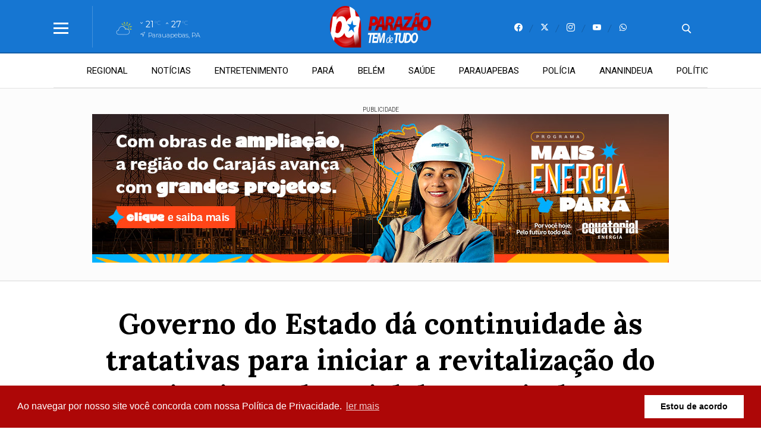

--- FILE ---
content_type: text/html; charset=UTF-8
request_url: https://parazaotemdetudo.com/noticia/17209/governo-do-estado-da-continuidade-as-tratativas-para-iniciar-a-revitalizacao-do-distrito-industrial-de-ananindeua
body_size: 12711
content:
 <!DOCTYPE html> <html lang="pt-BR"> <head> <meta name="viewport" content="width=device-width, height=device-height, initial-scale=1, maximum-scale=5" /> <title>Governo do Estado dá continuidade às tratativas para iniciar a revitalização do Distrito Industrial de Ananindeua </title> <meta content="pt-br" name="language" /> <meta content="Portal Parazão Tem de Tudo" name="author" /> <meta content="index, follow" name="robots" /> <meta content="General" name="rating" /> <meta content="1 day" name="revisit-after" /> <meta content="Será lançado em abril o edital com chamada para empresas especializadas em obras de infraestrutura. Interessados devem acessar o site da Codec" name="description" /> <link href="https://parazaotemdetudo.com/noticia/17209/governo-do-estado-da-continuidade-as-tratativas-para-iniciar-a-revitalizacao-do-distrito-industrial-de-ananindeua" rel="canonical" /> <link href="https://parazaotemdetudo.com/img/c6e0f3c42284c4b5e1116b6d2982dc1e.png" id="element_favicon" rel="icon" type="image/png" /> <meta property="og:url" content="https://parazaotemdetudo.com/noticia/17209/governo-do-estado-da-continuidade-as-tratativas-para-iniciar-a-revitalizacao-do-distrito-industrial-de-ananindeua" /> <meta property="og:type" content="article" /> <meta content="pt_BR" property="og:locale" /> <meta content="Governo do Estado dá continuidade às tratativas para iniciar a revitalização do Distrito Industrial de Ananindeua " property="og:title" /> <meta content="Portal Parazão Tem de Tudo" property="og:site_name" /> <meta content="Será lançado em abril o edital com chamada para empresas especializadas em obras de infraestrutura. Interessados devem acessar o site da Codec" property="og:description" /> <meta content="https://str1.lnmimg.net/img/2024/03/28/c73c257e4a48198229ef3f5a1529535b.jpeg" property="og:image" /> <meta content="image/jpeg" property="og:image:type" /> <meta content="600" property="og:image:width" /> <meta content="400" property="og:image:height" /> <meta name="twitter:title" content="Governo do Estado dá continuidade às tratativas para iniciar a revitalização do Distrito Industrial de Ananindeua "> <meta name="twitter:description" content="Será lançado em abril o edital com chamada para empresas especializadas em obras de infraestrutura. Interessados devem acessar o site da Codec"> <meta name="twitter:card" content="summary_large_image"> <meta name="twitter:image" content="https://str1.lnmimg.net/img/2024/03/28/c73c257e4a48198229ef3f5a1529535b.jpeg"> <link href="/tema/v11/fonts/fonts.css?v=25294af8" rel="stylesheet" type="text/css" /> <link href="/fonts/icons.css?v=109122b8" rel="stylesheet" type="text/css" /> <link href="https://parazaotemdetudo.com/tema/v11/estilo/estilo.min.css?v=6001c39f" rel="stylesheet" type="text/css" /> <script src="https://code.jquery.com/jquery-3.5.1.min.js" integrity="sha256-9/aliU8dGd2tb6OSsuzixeV4y/faTqgFtohetphbbj0=" crossorigin="anonymous"></script> <link href="https://parazaotemdetudo.com/tema/v11/estilo/stories.css?v=25294af8" rel="stylesheet" type="text/css" /> <script async src="//platform.twitter.com/widgets.js" charset="utf-8"></script> <script async src="//www.instagram.com/embed.js"></script> <script async src="https://www.tiktok.com/embed.js"></script> <script async src="https://www.googletagmanager.com/gtag/js?id=G-LN0T6S7JT8"></script> <script> window.dataLayer = window.dataLayer || []; function gtag(){dataLayer.push(arguments);} gtag('js', new Date()); gtag('config', 'G-LN0T6S7JT8'); </script><link href="https://parazaotemdetudo.com/plugins/ads_texto/css/ads-txt.min.css?v=1" rel="stylesheet" type="text/css" /><link rel="amphtml" href="https://parazaotemdetudo.com/noticia/17209/governo-do-estado-da-continuidade-as-tratativas-para-iniciar-a-revitalizacao-do-distrito-industrial-de-ananindeua/amp"><link rel="manifest" href="/manifest.json" /> <script src="https://cdn.onesignal.com/sdks/OneSignalSDK.js" async=""></script> <script> var OneSignal = window.OneSignal || []; OneSignal.push(function() { OneSignal.init({ appId: "9a8669f8-2a8f-47bc-9273-35ee85eea8bd", }); }); </script> <link rel="stylesheet" type="text/css" href="https://parazaotemdetudo.com/plugins/politica_privacidade/css/politica-privacidade.min.css" /> <script src="https://parazaotemdetudo.com/plugins/politica_privacidade/js/politica-privacidade.min.js"></script> <script> window.addEventListener("load", function(){ window.cookieconsent.initialise({ "palette": { "popup": { "background": "#ad0707", "text": "#fff" }, "button": { "background": "#fff" } }, "content": { "link" : 'ler mais', "message": "Ao navegar por nosso site você concorda com nossa Política de Privacidade.", "dismiss": "Estou de acordo", "href": "https://parazaotemdetudo.com/pagina/1/politica-de-privacidade" } })}); </script> <script src="https://www.google.com/recaptcha/enterprise.js?render=6LeNr88pAAAAAO0f77N06jeU9TozQu9zmo6DI1q-"></script> <!-- Your code --> <script async type="application/javascript" src="https://news.google.com/swg/js/v1/swg-basic.js"></script> <script> (self.SWG_BASIC = self.SWG_BASIC || []).push( basicSubscriptions => { basicSubscriptions.init({ type: "NewsArticle", isPartOfType: ["Product"], isPartOfProductId: "CAowrvqaCw:openaccess", clientOptions: { theme: "light", lang: "pt-BR" }, }); }); </script> <script> $(document).ready(function(){ if(config_tema['pg_tipo'] == 'pagina'){ $('.ads-lenium').remove(); $('.adsbygoogle').remove(); } }); </script> <script async src="https://pagead2.googlesyndication.com/pagead/js/adsbygoogle.js?client=ca-pub-5168977010783922" crossorigin="anonymous"></script> <style> html{ --cor-pr: #1676d2; --cor-pr-rgb: 22,118,210; --font-pdr: 'Lora'; --weight-1: 400; --weight-2: 600; --weight-3: 700; --cor-secao1: #084fdd; --cor-secao1-rgb: 8,79,221; --cor-secao2: #e70808; --cor-secao2-rgb: 231,8,8; --cor-secao3: #573245; --cor-secao3-rgb: 87,50,69; --cor-secao4: #15b800; --cor-secao4-rgb: 21,184,0; } .item-slide.img-dest-s:before{ background-image: url(https://parazaotemdetudo.com/tema/v11/fonts/back-dest.svg); } .form-select{ background: #fff url(https://parazaotemdetudo.com/tema/v11/img/icon-bottom.png) no-repeat right; background-size: 10px 5px; background-position: right 10px center; } .pos-24h.img-dest-s:before{ background-image: url(https://parazaotemdetudo.com/tema/v11/fonts/back-dest.svg); } </style> <script type="application/ld+json"> { "@context": "https://schema.org", "@type": "WebSite", "name": "Portal Parazão Tem de Tudo", "url": "https://parazaotemdetudo.com" } </script> <script type="application/ld+json"> { "@context": "http://schema.org", "@type": "NewsArticle", "mainEntityOfPage": "https://parazaotemdetudo.com/noticia/17209/governo-do-estado-da-continuidade-as-tratativas-para-iniciar-a-revitalizacao-do-distrito-industrial-de-ananindeua", "headline": "Governo do Estado d\u00e1 continuidade \u00e0s tratativas para iniciar a revitaliza\u00e7\u00e3o do Distrito Industrial de Ananindeua ", "datePublished": "2024-03-28T14:30:06-03:00", "dateModified": "2024-03-28T14:30:06-03:00", "description": "Ser\u00e1 lan\u00e7ado em abril o edital com chamada para empresas especializadas em obras de infraestrutura. Interessados devem acessar o site da Codec", "author": { "@type": "Person", "name": "Reda\u00e7\u00e3o" }, "publisher": { "@type": "Organization", "name": "Portal Paraz\u00e3o Tem de Tudo", "logo": { "@type": "ImageObject", "url": "https://parazaotemdetudo.com/img/c6e0f3c42284c4b5e1116b6d2982dc1e.png", "width": 200, "height": 200 } }, "image": { "@type": "ImageObject", "url": "https://str1.lnmimg.net/img/2024/03/28/c73c257e4a48198229ef3f5a1529535b.jpeg" } } </script> </head> <body> <div class="topo-site topo-padrao tmn-logo-3 alm-logo-centro data-topo-N"> <div class="conteudo"> <input type="checkbox" class="menu-tp-inp2" id="menu-tp"> <div class="menu-tp-inp"> <label for="menu-tp"> <div class="ico-menu brd-ico-menu"> <span></span> <span></span> <span></span> </div> <div class="opacity-menu"></div> </label> <div class="o-menu"> <div class="conteudo-menu"> <div class="social-menu total-social-menu-5"><a href="https://www.facebook.com/share/15huwCpAvf/" target="_blank"><span class="icons-v11 icon-facebook"></span></a><a href="https://twitter.com/ParazaoTemdTudo" target="_blank"><span class="icons-v11 icon-x"></span></a><a href="https://www.instagram.com/parazaotemdtudo" target="_blank"><span class="icons-v11 icon-instagram"></span></a><a href="https://www.youtube.com/channel/UCHNukgvj2ipAc66jlVDJLWw" target="_blank"><span class="icons-v11 icon-youtube"></span></a><a href="https://api.whatsapp.com/send?phone=5594999721729" target="_blank"><span class="icons-v11 icon-whatsapp"></span></a></div> <ul class="menu-lateral"> <li> <a href="https://parazaotemdetudo.com/ultimas-noticias" class="menu-ultimas-noticias">Últimas notícias</a> </li> <li> <a href="https://parazaotemdetudo.com/editorias" class="menu-editorias">Editorias</a> </li> <li> <a href="https://parazaotemdetudo.com/municipios" class="menu-municipios">Municípios</a> </li> <li> <a href="https://parazaotemdetudo.com/blogs-e-colunas" class="menu-blogs-colunas">Blogs & Colunas</a> </li> <li> <a href="https://parazaotemdetudo.com/videos" class="menu-videos">Vídeos</a> </li> <li> <a href="https://parazaotemdetudo.com/galerias" class="menu-galerias">Galerias</a> </li> <li> <a href="https://parazaotemdetudo.com/paginas" class="menu-paginas">Páginas</a> </li> <li> <a href="https://parazaotemdetudo.com/classificados" class="menu-classificados">Classificados</a> </li> <li> <a href="https://parazaotemdetudo.com/contato" class="menu-contato">Fale conosco</a> </li> </ul> </div> </div> </div> <div class="logo"> <a href="https://parazaotemdetudo.com/"> <img src="https://parazaotemdetudo.com/img/159eb5adcbee0315957ddfbf8f53f7eea3f4551c.png" alt="Portal Parazão Tem de Tudo" /> </a> </div> <div class="social-topo"> <a href="https://www.facebook.com/share/15huwCpAvf/" target="_blank"><span class="icons-v11 icon-facebook"></span></a><a href="https://twitter.com/ParazaoTemdTudo" target="_blank"><span class="icons-v11 icon-x"></span></a><a href="https://www.instagram.com/parazaotemdtudo" target="_blank"><span class="icons-v11 icon-instagram"></span></a><a href="https://www.youtube.com/channel/UCHNukgvj2ipAc66jlVDJLWw" target="_blank"><span class="icons-v11 icon-youtube"></span></a><a href="https://api.whatsapp.com/send?phone=5594999721729" target="_blank"><span class="icons-v11 icon-whatsapp"></span></a> </div> <div class="mini-tempo-topo"> <span class="icon-tempo-mini icons-tempo icon-nublado-dia"></span> <div class="env-info-tempo-mini"> <div class="pos-info-tempo-mini"> <span class="icons-v11 icon-seta icon-mini-min"></span> <span class="temp-min-mini">21<em>°C</em></span> <span class="icons-v11 icon-seta"></span> <span class="temp-max-mini">27<em>°C</em></span> </div> <div class="pos-cidade-mini"> <div class="env-cidade-mini"> <span class="icons-v11 icon-local"></span> <span class="cidade-mini">Parauapebas, PA</span> </div> </div> </div> </div> <input type="checkbox" class="busca-tp-inp2" id="busca-tp"> <div class="busca-tp-inp"> <label for="busca-tp"> <div class="ico-busca"> <span class="icons-v11 icon-busca"></span> </div> </label> <form method="get" action="https://parazaotemdetudo.com/busca/noticias/" accept-charset="utf-8"> <input name="palavra" type="search" class="box-busca" value="" placeholder=" Busque no site"> </form> </div> </div> </div> <div class="pos-menu-topo back-menu-branca"> <div class="conteudo"> <div class="env-menu-topo dragscroll"> <ul class="menu-topo"> <li> <a href="https://parazaotemdetudo.com/regional">REGIONAL</a> </li><li> <a href="https://parazaotemdetudo.com/noticias">NOTÍCIAS</a> </li><li> <a href="https://parazaotemdetudo.com/entretenimento">ENTRETENIMENTO</a> </li><li> <a href="https://parazaotemdetudo.com/para">PARÁ</a> </li><li> <a href="https://parazaotemdetudo.com/belem">BELÉM</a> </li><li> <a href="https://parazaotemdetudo.com/saude">SAÚDE</a> </li><li> <a href="https://parazaotemdetudo.com/parauapebas">PARAUAPEBAS</a> </li><li> <a href="https://parazaotemdetudo.com/policia">POLÍCIA</a> </li><li> <a href="https://parazaotemdetudo.com/ananindeua">ANANINDEUA</a> </li><li> <a href="https://parazaotemdetudo.com/politica">POLÍTICA</a> </li> </ul> </div> </div> </div> <div class="env-stories stories-dkt-n stories-mob-s"> <div class="conteudo"> <div class="lista-stories dragscroll"> <div class="pos-stories"> <button type="button" data-id="30765" class="id-storie-30765" onclick="leniumStorie.launch(0);"> <div class="pos-img-storie"> <img src="https://parazaotemdetudo.com/tema/v11/img/pre-img.jpg" data-src="https://str1.lnmimg.net/img/2026/01/19/181d6de771303c50a632ba147b78856e.webp" class="lazyload" alt="Crédito: Lucas Torres" /> </div> <span>Belém</span> </button><button type="button" data-id="30764" class="id-storie-30764" onclick="leniumStorie.launch(1);"> <div class="pos-img-storie"> <img src="https://parazaotemdetudo.com/tema/v11/img/pre-img.jpg" data-src="https://str1.lnmimg.net/img/2024/06/10/cef5ff10fd4b91b8aca7f066cac860df.webp" class="lazyload" alt="© Marcelo Camargo/Agência Brasil" /> </div> <span>Educação</span> </button><button type="button" data-id="30763" class="id-storie-30763" onclick="leniumStorie.launch(2);"> <div class="pos-img-storie"> <img src="https://parazaotemdetudo.com/tema/v11/img/pre-img.jpg" data-src="https://str1.lnmimg.net/img/2025/08/27/2528c29ad82076ded826d1b0199837f1.webp" class="lazyload" alt="© Fernando Frazão/Agência Brasil" /> </div> <span>Educação</span> </button><button type="button" data-id="30762" class="id-storie-30762" onclick="leniumStorie.launch(3);"> <div class="pos-img-storie"> <img src="https://parazaotemdetudo.com/tema/v11/img/pre-img.jpg" data-src="https://str1.lnmimg.net/img/2025/07/21/de83a24cf5a79a8c29fe7c50aeb344da.webp" class="lazyload" alt="© Fabio Rodrigues-Pozzebom/ Agência Brasil" /> </div> <span>Geral</span> </button><button type="button" data-id="30761" class="id-storie-30761" onclick="leniumStorie.launch(4);"> <div class="pos-img-storie"> <img src="https://parazaotemdetudo.com/tema/v11/img/pre-img.jpg" data-src="https://str1.lnmimg.net/img/2026/01/19/035aa93cff0086f71b9b602e2981af81.webp" class="lazyload" alt="Foto: Reprodução/Agência Belém" /> </div> <span>Belém</span> </button><button type="button" data-id="30760" class="id-storie-30760" onclick="leniumStorie.launch(5);"> <div class="pos-img-storie"> <img src="https://parazaotemdetudo.com/tema/v11/img/pre-img.jpg" data-src="https://str1.lnmimg.net/img/2026/01/19/6ffff4cda0707712c3a89654341a1ca0.webp" class="lazyload" alt="Foto: Reprodução/Agência Belém" /> </div> <span>Belém</span> </button><button type="button" data-id="30759" class="id-storie-30759" onclick="leniumStorie.launch(6);"> <div class="pos-img-storie"> <img src="https://parazaotemdetudo.com/tema/v11/img/pre-img.jpg" data-src="https://str1.lnmimg.net/img/2026/01/19/1c4dc0935ad43ae66af81f7270972dce.webp" class="lazyload" alt="Foto: Reprodução/Agência Amazonas" /> </div> <span>Amazonas</span> </button><button type="button" data-id="30758" class="id-storie-30758" onclick="leniumStorie.launch(7);"> <div class="pos-img-storie"> <img src="https://parazaotemdetudo.com/tema/v11/img/pre-img.jpg" data-src="https://str1.lnmimg.net/img/2026/01/19/f53d44ef306dbc602d86ad93bc46487b.webp" class="lazyload" alt="Foto: Reprodução/Agência Belém" /> </div> <span>Belém</span> </button><button type="button" data-id="30757" class="id-storie-30757" onclick="leniumStorie.launch(8);"> <div class="pos-img-storie"> <img src="https://parazaotemdetudo.com/tema/v11/img/pre-img.jpg" data-src="https://str1.lnmimg.net/img/2025/11/17/39c300cddf88783b168ef4f9b6744848.webp" class="lazyload" alt="© Tomaz Silva/Agência Brasil" /> </div> <span>Geral</span> </button><button type="button" data-id="30756" class="id-storie-30756" onclick="leniumStorie.launch(9);"> <div class="pos-img-storie"> <img src="https://parazaotemdetudo.com/tema/v11/img/pre-img.jpg" data-src="https://str1.lnmimg.net/img/2026/01/19/3285454fafff21c32ddac4cb11091369.webp" class="lazyload" alt="© Fabio Rodrigues Pozzebom/Agência Brasil" /> </div> <span>Educação</span> </button><button type="button" data-id="30755" class="id-storie-30755" onclick="leniumStorie.launch(10);"> <div class="pos-img-storie"> <img src="https://parazaotemdetudo.com/tema/v11/img/pre-img.jpg" data-src="https://str1.lnmimg.net/img/2026/01/13/b35018b85f47c5d2522a861137f21166.webp" class="lazyload" alt="© Valter Campanato/Agência Brasil" /> </div> <span>Política</span> </button><button type="button" data-id="30754" class="id-storie-30754" onclick="leniumStorie.launch(11);"> <div class="pos-img-storie"> <img src="https://parazaotemdetudo.com/tema/v11/img/pre-img.jpg" data-src="https://str1.lnmimg.net/img/2026/01/19/f2122acccb5a2b3ad52d7f87b0122dd9.webp" class="lazyload" alt="Foto: Reprodução/Agência Belém" /> </div> <span>Belém</span> </button><button type="button" data-id="30753" class="id-storie-30753" onclick="leniumStorie.launch(12);"> <div class="pos-img-storie"> <img src="https://parazaotemdetudo.com/tema/v11/img/pre-img.jpg" data-src="https://str1.lnmimg.net/img/2026/01/19/4a7fbf7a3a2df145478fa0389afe3c98.webp" class="lazyload" alt="© Arquivo/Ricardo Wolffenbuttel/ SECOM/ Governo Santa Catarina" /> </div> <span>Geral</span> </button><button type="button" data-id="30752" class="id-storie-30752" onclick="leniumStorie.launch(13);"> <div class="pos-img-storie"> <img src="https://parazaotemdetudo.com/tema/v11/img/pre-img.jpg" data-src="https://str1.lnmimg.net/img/2026/01/19/21ba2073d999507e216c8599ba97264b.webp" class="lazyload" alt="© Paulo Pinto/Agência Brasil" /> </div> <span>Geral</span> </button><button type="button" data-id="30751" class="id-storie-30751" onclick="leniumStorie.launch(14);"> <div class="pos-img-storie"> <img src="https://parazaotemdetudo.com/tema/v11/img/pre-img.jpg" data-src="https://str1.lnmimg.net/img/2026/01/19/85a9e4655f39458617bae65d385977e3.webp" class="lazyload" alt="© Tomaz Silva/Agência Brasil" /> </div> <span>Esportes</span> </button> </div> </div> </div> </div> <div id="storytime"></div> <div class="ads-1 ads-lenium ads-lenium-topo-home"> <div class="tt-publicidade">Publicidade</div> <div class="itens-ads ads-mega-4"> <div class="item-ads"> <a href="https://pa.equatorialenergia.com.br/2025/09/equatorial-para-intensifica-obras-e-moderniza-redes-eletricas-no-sudeste-paraense/" target="_blank"> <img src="https://parazaotemdetudo.com/images/anuncios/ca21bf17dc463518f1750f2b50ed5b0e64a1060c.jpg" alt="EQUATORIAL" class="ads-img" /> </a> </div> <div class="item-ads"> <a href="https://www.pa.gov.br/" target="_blank"> <img src="https://parazaotemdetudo.com/images/anuncios/fc2c86b6c4aa394c1a46cb5fa236a5b122a70c70.gif" alt="GOVERNO DO ESTADO PROREFIS" class="ads-img" /> </a> </div> <div class="item-ads"> <a href="https://www.canaadoscarajas.pa.gov.br/novo/" target="_blank"> <img src="https://parazaotemdetudo.com/images/anuncios/56137ebe3489874e7b16fd96a28179bf7b910efc.jpg" alt="TRANSPORTE IRREGULAR" class="ads-img" /> </a> </div> <div class="item-ads"> <a href="https://www.pa.gov.br/" target="_blank"> <img src="https://parazaotemdetudo.com/images/anuncios/868654c352ce166909a1feb982d168810352ae09.gif" alt="Volta às aula 2026" class="ads-img" /> </a> </div> <div class="item-ads"> <a href="https://www.pa.gov.br/" target="_blank"> <img src="https://parazaotemdetudo.com/images/anuncios/4e26f46d972ee0d4c2936bfc259b207bc53ee43f.gif" alt="GOVERNO DO ESTADO PARÁ SEM FOGO" class="ads-img" /> </a> </div> <div class="item-ads"> <a href="https://www.canaadoscarajas.pa.gov.br/novo/" target="_blank"> <img src="https://parazaotemdetudo.com/images/anuncios/9e1edcbe2f72e1c03eacb304a4ec73863ea5a2bd.gif" alt="PREFEITURA DE CANÃA DOS CARAJÁS DESACERELE" class="ads-img" /> </a> </div> <div class="item-ads"> <a href="https://www.pa.gov.br/" target="_blank"> <img src="https://parazaotemdetudo.com/images/anuncios/40d32431c02658a75923096329f5769cf18d10e1.gif" alt="Balanço Geral 2025 " class="ads-img" /> </a> </div> </div> </div> <div class="env-cont-total-int"> <div class="pos-titulo-subtitulo-post"> <div class="conteudo"> <h1 class="titulo-post">Governo do Estado dá continuidade às tratativas para iniciar a revitalização do Distrito Industrial de Ananindeua </h1> <h2 class="subtitulo-post">Será lançado em abril o edital com chamada para empresas especializadas em obras de infraestrutura. Interessados devem acessar o site da Codec</h2> </div> </div> <div class="conteudo"><div class="noticia-lateral-n"> <div class="env-noticia-lateral-n"> <div class="pos-autor-post img-autor-s fonte-post-s"> <img src="https://parazaotemdetudo.com/img/6dc3eb1e6556484495f2992742726f6c.jpg" alt="Redação" /> <div class="autor-fonte"> <span><b>Por: </b> Redação</span> <span><b>Fonte: </b> Secom Pará</span> </div> <div class="data-post"> <span>28/03/2024 às 14h30</span> </div> </div> <div class="botoes-compartilhar"> <div class="itens-botoes-compartilhar"> <span class="icons-v11 icon-whatsapp" data-href="https://api.whatsapp.com/send?text=%2A_Geral_%2A%0A%0A%2AGoverno+do+Estado+d%C3%A1+continuidade+%C3%A0s+tratativas+para+iniciar+a+revitaliza%C3%A7%C3%A3o+do+Distrito+Industrial+de+Ananindeua+%2A%0A%0AVeja+em%3A+https%3A%2F%2Fparazaotemdetudo.com%2Fnoticia%2F17209%2Fgoverno-do-estado-da-continuidade-as-tratativas-para-iniciar-a-revitalizacao-do-distrito-industrial-de-ananindeua"></span> <span class="icons-v11 icon-telegram" data-href="https://t.me/share/url?url=https://parazaotemdetudo.com/noticia/17209/governo-do-estado-da-continuidade-as-tratativas-para-iniciar-a-revitalizacao-do-distrito-industrial-de-ananindeua&text=Governo+do+Estado+d%C3%A1+continuidade+%C3%A0s+tratativas+para+iniciar+a+revitaliza%C3%A7%C3%A3o+do+Distrito+Industrial+de+Ananindeua+"></span> <span class="icons-v11 icon-facebook" data-href="https://www.facebook.com/sharer/sharer.php?u=https://parazaotemdetudo.com/noticia/17209/governo-do-estado-da-continuidade-as-tratativas-para-iniciar-a-revitalizacao-do-distrito-industrial-de-ananindeua"></span> <span class="icons-v11 icon-x" data-href="https://twitter.com/intent/tweet?text=Governo+do+Estado+d%C3%A1+continuidade+%C3%A0s+tratativas+para+iniciar+a+revitaliza%C3%A7%C3%A3o+do+Distrito+Industrial+de+Ananindeua+&url=https://parazaotemdetudo.com/noticia/17209/governo-do-estado-da-continuidade-as-tratativas-para-iniciar-a-revitalizacao-do-distrito-industrial-de-ananindeua"></span> </div> </div> <div class="pos-texto"> <figure class="image foto-capa image-max" style="width: 999px;"><img src="https://parazaotemdetudo.com/img/sem-foto.jpg" class="lazyload" data-src="https://str1.lnmimg.net/img/2024/03/28/c73c257e4a48198229ef3f5a1529535b.jpeg" alt="Governo do Estado dá continuidade às tratativas para iniciar a revitalização do Distrito Industrial de Ananindeua " /><figcaption><span>Crédito: Divulgação</span></figcaption></figure> <div class="texto"><p>O Distrito Industrial de Ananindeua, localizado na Região Metropolitana de Belém, já está em fase de minuta para licitação de empresa que vai realizar os serviços de revitalização como asfaltamento, nivelamento de terreno, instalação de sistema para escoamento, sinalização horizontal e vertical, tapa-buracos, roçagem, limpeza e remoção de entulhos e pintura de meio-fio, com intuito de trazer maior mobilidade nas vias, além de estimular novos empreendimentos a serem atraídos para a região. </p><p>O gerente de Execução e Gestão de Projetos, Winiston Facuri, fala sobre os próximos passos para a licitação. "A previsão de lançamento do edital de licitação é para os próximos 30 dias. E as empresas interessadas precisam acessar o edital para verificarem se estão de acordo com o processo licitatório. Além disso, o engenheiro também enfatizou a importância da revitalização para as empresas situadas no DI de Ananindeua. "As obras visam aprimorar a infraestrutura do Distrito Industrial Ananindeua, trazendo melhores condições para as empresas instaladas, potencializando a competitividade desses empreendimentos no mercado. Tudo isso reforça o compromisso institucional da CODEC de fazer a gestão e manutenção das áreas industriais incentivadas". </p><p><span> <a target="_blank" href="https://www.agenciapara.com.br/midias/2024/grandes/up_ag_52822_89cbf565-bffd-d819-55ad-58f4a14acaa1.jpg"><img src="https://www.agenciapara.com.br/midias/2024/medias/up_ag_52822_89cbf565-bffd-d819-55ad-58f4a14acaa1.jpg" title="Crédito: Divulgação" /></a> <span></span></span>Após cerca de 40 anos sem implantar novos distritos industriais, o Governo do Estado, por meio da Codec, vem ampliando essa política pública para atrair investimentos e negócios, com a criação de mais áreas econômicas incentivadas. Atualmente, o Distrito Industrial de Ananindeua se destaca como um importante centro de desenvolvimento para o Pará. </p><div class="ads-txt-env"> <div class="tt-ads-txt"> <span>Continua após a publicidade</span> </div><a href="https://whatsapp.com/channel/0029VaiuSBN89inlIAoDHQ1V" target="_blank" class="ads-img-txt"> <img src="https://parazaotemdetudo.com/plugins/ads_texto/img/d46cd815fb1a9f4240eff98507962807.png" alt="Anúncio" /> </a></div></div> <div class="box-comentarios"><div class="pos-comentarios"> <div class="termos-comentarios">* O conteúdo de cada comentário é de responsabilidade de quem realizá-lo. Nos reservamos ao direito de reprovar ou eliminar comentários em desacordo com o propósito do site ou que contenham palavras ofensivas.</div> <div class="fb-comments" data-href="https://parazaotemdetudo.com/noticia/17209/governo-do-estado-da-continuidade-as-tratativas-para-iniciar-a-revitalizacao-do-distrito-industrial-de-ananindeua" data-width="100%" data-numposts="5" data-colorscheme="light"></div> </div></div> <div class="box-relacionadas"><a href="https://parazaotemdetudo.com/noticia/30762/dia-de-sao-sebastiao-inss-tera-agencias-fechadas-em-90-cidades" class="listagem-interna img-dest-s"> <img class="img-dest lazyload" src="https://parazaotemdetudo.com/tema/v11/img/pre-img.jpg" data-src="https://str1.lnmimg.net/img/2025/07/21/de83a24cf5a79a8c29fe7c50aeb344da.webp" alt="© Fabio Rodrigues-Pozzebom/ Agência Brasil" /> <div class="desc-lista-interna"> <span>Geral</span> <i>Há 18 horas </i> <h1>Dia de São Sebastião: INSS terá agências fechadas em 90 cidades</h1> <h2>Em todas as regiões do Brasil, cidades têm o santo como padroeiro</h2> </div> </a><a href="https://parazaotemdetudo.com/noticia/30757/cnu2-termina-hoje-o-prazo-para-apresentar-recurso-sobre-cotas" class="listagem-interna img-dest-s"> <img class="img-dest lazyload" src="https://parazaotemdetudo.com/tema/v11/img/pre-img.jpg" data-src="https://str1.lnmimg.net/img/2025/11/17/39c300cddf88783b168ef4f9b6744848.webp" alt="© Tomaz Silva/Agência Brasil" /> <div class="desc-lista-interna"> <span>Geral</span> <i>Há 21 horas </i> <h1>CNU2: termina hoje o prazo para apresentar recurso sobre cotas</h1> <h2>Classificação final do concurso está prevista para 20 de fevereiro</h2> </div> </a><a href="https://parazaotemdetudo.com/noticia/30753/frente-fria-ameniza-calor-e-provoca-chuvas-em-quase-todo-o-brasil" class="listagem-interna img-dest-s"> <img class="img-dest lazyload" src="https://parazaotemdetudo.com/tema/v11/img/pre-img.jpg" data-src="https://str1.lnmimg.net/img/2026/01/19/4a7fbf7a3a2df145478fa0389afe3c98.webp" alt="© Arquivo/Ricardo Wolffenbuttel/ SECOM/ Governo Santa Catarina" /> <div class="desc-lista-interna"> <span>Geral</span> <i>Há 24 horas </i> <h1>Frente fria ameniza calor e provoca chuvas em quase todo o Brasil</h1> <h2>Massa de ar frio influenciará o Sul e parte do Sudeste, prevê Inmet</h2> </div> </a><a href="https://parazaotemdetudo.com/noticia/30752/sp-chegada-de-frente-fria-amplia-nivel-de-alerta-da-defesa-civil" class="listagem-interna img-dest-s"> <img class="img-dest lazyload" src="https://parazaotemdetudo.com/tema/v11/img/pre-img.jpg" data-src="https://str1.lnmimg.net/img/2026/01/19/21ba2073d999507e216c8599ba97264b.webp" alt="© Paulo Pinto/Agência Brasil" /> <div class="desc-lista-interna"> <span>Geral</span> <i>Há 24 horas </i> <h1>SP: chegada de frente fria amplia nível de alerta da Defesa Civil</h1> <h2>Gabinete de Crise é criado para acompanhar desdobramento das chuvas</h2> </div> </a><a href="https://parazaotemdetudo.com/noticia/30749/caminhos-da-reportagem-da-tv-brasil-ultrapassa-marca-de-100-premios" class="listagem-interna img-dest-s"> <img class="img-dest lazyload" src="https://parazaotemdetudo.com/tema/v11/img/pre-img.jpg" data-src="https://str1.lnmimg.net/img/2026/01/19/a1ad6cf8c9a900a65ffbd16360d43b35.webp" alt="© EBC/Divulgação" /> <div class="desc-lista-interna"> <span>Geral</span> <i>Há 1 dia </i> <h1>Caminhos da Reportagem, da TV Brasil, ultrapassa marca de 100 prêmios</h1> <h2>Desde 2010, quando foi iniciada a contagem, já foram 101 honrarias.</h2> </div> </a></div> </div> </div> </div></div></div> <div class="rodape"> <div class="conteudo"> <div class="pos-links-rodape width-links-rodape-4"> <div class="tt-rodape"> <a href="https://parazaotemdetudo.com/editorias"> <span class="icons-v11 icon-noticias"></span> <span>Editorias</span> </a> </div> <ul class="itens-rodape"><a href="https://parazaotemdetudo.com/admin"> <li>⍈</li> </a><a href="https://parazaotemdetudo.com/agricultura"> <li>Agricultura</li> </a><a href="https://parazaotemdetudo.com/ananindeua"> <li>ANANINDEUA</li> </a><a href="https://parazaotemdetudo.com/assistencia-social"> <li>Assistência Social</li> </a><a href="https://parazaotemdetudo.com/belem"> <li>BELÉM</li> </a><a href="https://parazaotemdetudo.com/camara-dos-deputados"> <li>Câmara dos Deputados</li> </a><a href="https://parazaotemdetudo.com/cidades"> <li>Cidades</li> </a><a href="https://parazaotemdetudo.com/cirio2023"> <li>CÍRIO </li> </a><a href="https://parazaotemdetudo.com/cultura"> <li>Cultura</li> </a><a href="https://parazaotemdetudo.com/editorias"> <li> <em>Ver todas</em> </li> </a></ul></div><div class="pos-links-rodape width-links-rodape-4"> <div class="tt-rodape"> <a href="https://parazaotemdetudo.com/municipios"> <span class="icons-v11 icon-local"></span> <span>Municípios</span> </a> </div> <ul class="itens-rodape"><a href="https://parazaotemdetudo.com/ananindeua-pa"> <li>ANANINDEUA - PA</li> </a><a href="https://parazaotemdetudo.com/belem-pa"> <li>BELÉM - PA</li> </a><a href="https://parazaotemdetudo.com/canaa-dos-carajas-pa"> <li>CANAÃ DOS CARAJÁS - PA</li> </a><a href="https://parazaotemdetudo.com/curionopolis-pa"> <li>CURIONÓPOLIS - PA</li> </a><a href="https://parazaotemdetudo.com/eldorado-do-carajas-pa"> <li>ELDORADO DO CARAJÁS - PA</li> </a><a href="https://parazaotemdetudo.com/itupiranga-pa"> <li>ITUPIRANGA - PA</li> </a><a href="https://parazaotemdetudo.com/maraba-pa"> <li>MARABÁ - PA</li> </a><a href="https://parazaotemdetudo.com/parauapebas-pa"> <li>PARAUAPEBAS - PA</li> </a><a href="https://parazaotemdetudo.com/sao-felix-do-xingu-pa"> <li>SÃO FELIX DO XINGU - PA</li> </a><a href="https://parazaotemdetudo.com/municipios"> <li> <em>Ver todos</em> </li> </a></ul></div><div class="pos-links-rodape width-links-rodape-4"> <div class="tt-rodape"> <a href="https://parazaotemdetudo.com/blogs-e-colunas"> <span class="icons-v11 icon-colunas"></span> <span>Blogs e colunas</span> </a> </div> <ul class="itens-rodape"><a href="https://parazaotemdetudo.com/francesco-costa"> <li>Francesco Costa</li> </a><a href="https://parazaotemdetudo.com/parazao-empregos"> <li>Parazão Empregos</li> </a><a href="https://parazaotemdetudo.com/rodape"> <li>Rodapé</li> </a><a href="https://parazaotemdetudo.com/san-diego"> <li>San Diego</li> </a><a href="https://parazaotemdetudo.com/blogs-e-colunas"> <li> <em>Ver todos</em> </li> </a></ul></div><div class="pos-links-rodape width-links-rodape-4"> <div class="tt-rodape"> <span class="icons-v11 icon-link"></span> <span>Links</span> </div> <ul class="itens-rodape"><a href="https://parazaotemdetudo.com/classificados"> <li>Classificados</li> </a><a href="https://parazaotemdetudo.com/contato"> <li>Fale conosco</li> </a><a href="https://parazaotemdetudo.com/galerias"> <li>Galerias</li> </a><a href="https://parazaotemdetudo.com/ultimas-noticias"> <li>Últimas notícias</li> </a><a href="https://parazaotemdetudo.com/videos"> <li>Vídeos</li> </a><a href="https://parazaotemdetudo.com/pagina/1/politica-de-privacidade"> <li>Política de Privacidade</li> </a><a href="https://parazaotemdetudo.com/pagina/2/termos-de-uso"> <li>Termos de Uso</li> </a><a href="https://parazaotemdetudo.com/pagina/3/politica-de-cookies"> <li>Política de Cookies</li> </a><a href="https://parazaotemdetudo.com/pagina/4/quem-somos"> <li>Quem Somos</li> </a><a href="https://parazaotemdetudo.com/paginas"> <li> <em>Ver todos</em> </li> </a></ul></div> </div> </div> <div class="rodape-2"> <div class="conteudo"> <div class="copyright">© Copyright 2026 - Portal Parazão Tem de Tudo - Todos os direitos reservados</div> </div> </div> </div> <script> var config_tema = jQuery.parseJSON('{"tmn_logo":"3","menu_topo":"S","url_site":"https:\/\/parazaotemdetudo.com","logado":"N","not_pr":"2","itens_slide":"5","home":"N","tempo_ads":"10000","pg_classificados":"N","conteudo_classificado":"N","pg_tipo":"noticia","wid_loterias":"S","comentarios":"N","lateral_interna":"N"}'); </script> <script src="https://parazaotemdetudo.com/tema/v11/js/js.js?v=25294af8"></script> <script src="https://parazaotemdetudo.com/tema/v11/js/load-img.min.js?v=25294af8"></script> <link href="https://fonts.googleapis.com/css?family=Roboto:100,300,400,900|Montserrat:100,300,400,600|Lora:400,600,700&display=swap" rel="stylesheet"> <script src="https://parazaotemdetudo.com/tema/v11/js/owl.carousel-min.js?v=25294af8" charset="utf-8"></script> <script src="https://www.google.com/recaptcha/api.js?hl=pt-BR" type="text/javascript"></script> <script type="text/javascript" src="https://parazaotemdetudo.com/tema/v11/js/stories.js?v=6001c39f"></script> <script> var leniumStorie = new Story({ playlist: [ { "id": "30765", "autor": "Redação", "data": "15 horas ", "icon": "https://parazaotemdetudo.com/img/6dc3eb1e6556484495f2992742726f6c.jpg", "foto": "https://str1.lnmimg.net/img/2026/01/19/181d6de771303c50a632ba147b78856e.webp", "credito_foto": "Crédito: Lucas Torres", "chapeu": "Belém", "titulo": "Operação reforça segurança e aplica 70 autuações em Outeiro", "link": "https://parazaotemdetudo.com/noticia/30765/operacao-reforca-seguranca-e-aplica-70-autuacoes-em-outeiro" },{ "id": "30764", "autor": "Redação", "data": "15 horas ", "icon": "https://parazaotemdetudo.com/img/6dc3eb1e6556484495f2992742726f6c.jpg", "foto": "https://str1.lnmimg.net/img/2024/06/10/cef5ff10fd4b91b8aca7f066cac860df.webp", "credito_foto": "© Marcelo Camargo/Agência Brasil", "chapeu": "Educação", "titulo": "Enamed: Veja medidas aplicadas a cursos de medicina com avaliação ruim", "link": "https://parazaotemdetudo.com/noticia/30764/enamed-veja-medidas-aplicadas-a-cursos-de-medicina-com-avaliacao-ruim" },{ "id": "30763", "autor": "Redação", "data": "17 horas ", "icon": "https://parazaotemdetudo.com/img/6dc3eb1e6556484495f2992742726f6c.jpg", "foto": "https://str1.lnmimg.net/img/2025/08/27/2528c29ad82076ded826d1b0199837f1.webp", "credito_foto": "© Fernando Frazão/Agência Brasil", "chapeu": "Educação", "titulo": "Associações criticam avaliação dos cursos de medicina feita pelo MEC", "link": "https://parazaotemdetudo.com/noticia/30763/associacoes-criticam-avaliacao-dos-cursos-de-medicina-feita-pelo-mec" },{ "id": "30762", "autor": "Redação", "data": "17 horas ", "icon": "https://parazaotemdetudo.com/img/6dc3eb1e6556484495f2992742726f6c.jpg", "foto": "https://str1.lnmimg.net/img/2025/07/21/de83a24cf5a79a8c29fe7c50aeb344da.webp", "credito_foto": "© Fabio Rodrigues-Pozzebom/ Agência Brasil", "chapeu": "Geral", "titulo": "Dia de São Sebastião: INSS terá agências fechadas em 90 cidades", "link": "https://parazaotemdetudo.com/noticia/30762/dia-de-sao-sebastiao-inss-tera-agencias-fechadas-em-90-cidades" },{ "id": "30761", "autor": "Redação", "data": "18 horas ", "icon": "https://parazaotemdetudo.com/img/6dc3eb1e6556484495f2992742726f6c.jpg", "foto": "https://str1.lnmimg.net/img/2026/01/19/035aa93cff0086f71b9b602e2981af81.webp", "credito_foto": "Foto: Reprodução/Agência Belém", "chapeu": "Belém", "titulo": "Professores iniciam a semana com pagamento do recesso", "link": "https://parazaotemdetudo.com/noticia/30761/professores-iniciam-a-semana-com-pagamento-do-recesso" },{ "id": "30760", "autor": "Redação", "data": "20 horas ", "icon": "https://parazaotemdetudo.com/img/6dc3eb1e6556484495f2992742726f6c.jpg", "foto": "https://str1.lnmimg.net/img/2026/01/19/6ffff4cda0707712c3a89654341a1ca0.webp", "credito_foto": "Foto: Reprodução/Agência Belém", "chapeu": "Belém", "titulo": "Postão de Icoaraci realiza primeira cirurgia da linguinha em bebê", "link": "https://parazaotemdetudo.com/noticia/30760/postao-de-icoaraci-realiza-primeira-cirurgia-da-linguinha-em-bebe" },{ "id": "30759", "autor": "Redação", "data": "21 horas ", "icon": "https://parazaotemdetudo.com/img/6dc3eb1e6556484495f2992742726f6c.jpg", "foto": "https://str1.lnmimg.net/img/2026/01/19/1c4dc0935ad43ae66af81f7270972dce.webp", "credito_foto": "Foto: Reprodução/Agência Amazonas", "chapeu": "Amazonas", "titulo": "Balanço 2025: Sejusc realizou mais de 69,5 mil atendimentos voltados a migrantes, refugiados e apátridas", "link": "https://parazaotemdetudo.com/noticia/30759/balanco-2025-sejusc-realizou-mais-de-69-5-mil-atendimentos-voltados-a-migrantes-refugiados-e-apatridas" },{ "id": "30758", "autor": "Redação", "data": "21 horas ", "icon": "https://parazaotemdetudo.com/img/6dc3eb1e6556484495f2992742726f6c.jpg", "foto": "https://str1.lnmimg.net/img/2026/01/19/f53d44ef306dbc602d86ad93bc46487b.webp", "credito_foto": "Foto: Reprodução/Agência Belém", "chapeu": "Belém", "titulo": "Famílias da Vila da Barca recebem novos apartamentos", "link": "https://parazaotemdetudo.com/noticia/30758/familias-da-vila-da-barca-recebem-novos-apartamentos" },{ "id": "30757", "autor": "Redação", "data": "21 horas ", "icon": "https://parazaotemdetudo.com/img/6dc3eb1e6556484495f2992742726f6c.jpg", "foto": "https://str1.lnmimg.net/img/2025/11/17/39c300cddf88783b168ef4f9b6744848.webp", "credito_foto": "© Tomaz Silva/Agência Brasil", "chapeu": "Geral", "titulo": "CNU2: termina hoje o prazo para apresentar recurso sobre cotas", "link": "https://parazaotemdetudo.com/noticia/30757/cnu2-termina-hoje-o-prazo-para-apresentar-recurso-sobre-cotas" },{ "id": "30756", "autor": "Redação", "data": "21 horas ", "icon": "https://parazaotemdetudo.com/img/6dc3eb1e6556484495f2992742726f6c.jpg", "foto": "https://str1.lnmimg.net/img/2026/01/19/3285454fafff21c32ddac4cb11091369.webp", "credito_foto": "© Fabio Rodrigues Pozzebom/Agência Brasil", "chapeu": "Educação", "titulo": "Enamed: mais de 69% dos cursos tiveram desempenho satisfatório", "link": "https://parazaotemdetudo.com/noticia/30756/enamed-mais-de-69-dos-cursos-tiveram-desempenho-satisfatorio" },{ "id": "30755", "autor": "Redação", "data": "21 horas ", "icon": "https://parazaotemdetudo.com/img/6dc3eb1e6556484495f2992742726f6c.jpg", "foto": "https://str1.lnmimg.net/img/2026/01/13/b35018b85f47c5d2522a861137f21166.webp", "credito_foto": "© Valter Campanato/Agência Brasil", "chapeu": "Política", "titulo": "Problema da dívida pública está nos juros, não no déficit, diz Haddad", "link": "https://parazaotemdetudo.com/noticia/30755/problema-da-divida-publica-esta-nos-juros-nao-no-deficit-diz-haddad" },{ "id": "30754", "autor": "Redação", "data": "24 horas ", "icon": "https://parazaotemdetudo.com/img/6dc3eb1e6556484495f2992742726f6c.jpg", "foto": "https://str1.lnmimg.net/img/2026/01/19/f2122acccb5a2b3ad52d7f87b0122dd9.webp", "credito_foto": "Foto: Reprodução/Agência Belém", "chapeu": "Belém", "titulo": "Hospital Veterinário passará por reforma para corrigir erro histórico", "link": "https://parazaotemdetudo.com/noticia/30754/hospital-veterinario-passara-por-reforma-para-corrigir-erro-historico" },{ "id": "30753", "autor": "Redação", "data": "24 horas ", "icon": "https://parazaotemdetudo.com/img/6dc3eb1e6556484495f2992742726f6c.jpg", "foto": "https://str1.lnmimg.net/img/2026/01/19/4a7fbf7a3a2df145478fa0389afe3c98.webp", "credito_foto": "© Arquivo/Ricardo Wolffenbuttel/ SECOM/ Governo Santa Catarina", "chapeu": "Geral", "titulo": "Frente fria ameniza calor e provoca chuvas em quase todo o Brasil", "link": "https://parazaotemdetudo.com/noticia/30753/frente-fria-ameniza-calor-e-provoca-chuvas-em-quase-todo-o-brasil" },{ "id": "30752", "autor": "Redação", "data": "24 horas ", "icon": "https://parazaotemdetudo.com/img/6dc3eb1e6556484495f2992742726f6c.jpg", "foto": "https://str1.lnmimg.net/img/2026/01/19/21ba2073d999507e216c8599ba97264b.webp", "credito_foto": "© Paulo Pinto/Agência Brasil", "chapeu": "Geral", "titulo": "SP: chegada de frente fria amplia nível de alerta da Defesa Civil", "link": "https://parazaotemdetudo.com/noticia/30752/sp-chegada-de-frente-fria-amplia-nivel-de-alerta-da-defesa-civil" },{ "id": "30751", "autor": "Redação", "data": "1 dia ", "icon": "https://parazaotemdetudo.com/img/6dc3eb1e6556484495f2992742726f6c.jpg", "foto": "https://str1.lnmimg.net/img/2026/01/19/85a9e4655f39458617bae65d385977e3.webp", "credito_foto": "© Tomaz Silva/Agência Brasil", "chapeu": "Esportes", "titulo": "Começam nesta segunda inscrições para programa Bolsa Atleta 2026", "link": "https://parazaotemdetudo.com/noticia/30751/comecam-nesta-segunda-inscricoes-para-programa-bolsa-atleta-2026" }, ] }); </script> <div id="fb-root"></div> <script async defer crossorigin="anonymous" src="https://connect.facebook.net/pt_BR/sdk.js#xfbml=1&version=v21.0&appId=2969641993362306"></script> </body> </html>

--- FILE ---
content_type: text/html; charset=utf-8
request_url: https://www.google.com/recaptcha/api2/anchor?ar=1&k=6LeNr88pAAAAAO0f77N06jeU9TozQu9zmo6DI1q-&co=aHR0cHM6Ly9wYXJhemFvdGVtZGV0dWRvLmNvbTo0NDM.&hl=en&v=PoyoqOPhxBO7pBk68S4YbpHZ&size=invisible&anchor-ms=20000&execute-ms=30000&cb=8b6ez6viihjx
body_size: 48687
content:
<!DOCTYPE HTML><html dir="ltr" lang="en"><head><meta http-equiv="Content-Type" content="text/html; charset=UTF-8">
<meta http-equiv="X-UA-Compatible" content="IE=edge">
<title>reCAPTCHA</title>
<style type="text/css">
/* cyrillic-ext */
@font-face {
  font-family: 'Roboto';
  font-style: normal;
  font-weight: 400;
  font-stretch: 100%;
  src: url(//fonts.gstatic.com/s/roboto/v48/KFO7CnqEu92Fr1ME7kSn66aGLdTylUAMa3GUBHMdazTgWw.woff2) format('woff2');
  unicode-range: U+0460-052F, U+1C80-1C8A, U+20B4, U+2DE0-2DFF, U+A640-A69F, U+FE2E-FE2F;
}
/* cyrillic */
@font-face {
  font-family: 'Roboto';
  font-style: normal;
  font-weight: 400;
  font-stretch: 100%;
  src: url(//fonts.gstatic.com/s/roboto/v48/KFO7CnqEu92Fr1ME7kSn66aGLdTylUAMa3iUBHMdazTgWw.woff2) format('woff2');
  unicode-range: U+0301, U+0400-045F, U+0490-0491, U+04B0-04B1, U+2116;
}
/* greek-ext */
@font-face {
  font-family: 'Roboto';
  font-style: normal;
  font-weight: 400;
  font-stretch: 100%;
  src: url(//fonts.gstatic.com/s/roboto/v48/KFO7CnqEu92Fr1ME7kSn66aGLdTylUAMa3CUBHMdazTgWw.woff2) format('woff2');
  unicode-range: U+1F00-1FFF;
}
/* greek */
@font-face {
  font-family: 'Roboto';
  font-style: normal;
  font-weight: 400;
  font-stretch: 100%;
  src: url(//fonts.gstatic.com/s/roboto/v48/KFO7CnqEu92Fr1ME7kSn66aGLdTylUAMa3-UBHMdazTgWw.woff2) format('woff2');
  unicode-range: U+0370-0377, U+037A-037F, U+0384-038A, U+038C, U+038E-03A1, U+03A3-03FF;
}
/* math */
@font-face {
  font-family: 'Roboto';
  font-style: normal;
  font-weight: 400;
  font-stretch: 100%;
  src: url(//fonts.gstatic.com/s/roboto/v48/KFO7CnqEu92Fr1ME7kSn66aGLdTylUAMawCUBHMdazTgWw.woff2) format('woff2');
  unicode-range: U+0302-0303, U+0305, U+0307-0308, U+0310, U+0312, U+0315, U+031A, U+0326-0327, U+032C, U+032F-0330, U+0332-0333, U+0338, U+033A, U+0346, U+034D, U+0391-03A1, U+03A3-03A9, U+03B1-03C9, U+03D1, U+03D5-03D6, U+03F0-03F1, U+03F4-03F5, U+2016-2017, U+2034-2038, U+203C, U+2040, U+2043, U+2047, U+2050, U+2057, U+205F, U+2070-2071, U+2074-208E, U+2090-209C, U+20D0-20DC, U+20E1, U+20E5-20EF, U+2100-2112, U+2114-2115, U+2117-2121, U+2123-214F, U+2190, U+2192, U+2194-21AE, U+21B0-21E5, U+21F1-21F2, U+21F4-2211, U+2213-2214, U+2216-22FF, U+2308-230B, U+2310, U+2319, U+231C-2321, U+2336-237A, U+237C, U+2395, U+239B-23B7, U+23D0, U+23DC-23E1, U+2474-2475, U+25AF, U+25B3, U+25B7, U+25BD, U+25C1, U+25CA, U+25CC, U+25FB, U+266D-266F, U+27C0-27FF, U+2900-2AFF, U+2B0E-2B11, U+2B30-2B4C, U+2BFE, U+3030, U+FF5B, U+FF5D, U+1D400-1D7FF, U+1EE00-1EEFF;
}
/* symbols */
@font-face {
  font-family: 'Roboto';
  font-style: normal;
  font-weight: 400;
  font-stretch: 100%;
  src: url(//fonts.gstatic.com/s/roboto/v48/KFO7CnqEu92Fr1ME7kSn66aGLdTylUAMaxKUBHMdazTgWw.woff2) format('woff2');
  unicode-range: U+0001-000C, U+000E-001F, U+007F-009F, U+20DD-20E0, U+20E2-20E4, U+2150-218F, U+2190, U+2192, U+2194-2199, U+21AF, U+21E6-21F0, U+21F3, U+2218-2219, U+2299, U+22C4-22C6, U+2300-243F, U+2440-244A, U+2460-24FF, U+25A0-27BF, U+2800-28FF, U+2921-2922, U+2981, U+29BF, U+29EB, U+2B00-2BFF, U+4DC0-4DFF, U+FFF9-FFFB, U+10140-1018E, U+10190-1019C, U+101A0, U+101D0-101FD, U+102E0-102FB, U+10E60-10E7E, U+1D2C0-1D2D3, U+1D2E0-1D37F, U+1F000-1F0FF, U+1F100-1F1AD, U+1F1E6-1F1FF, U+1F30D-1F30F, U+1F315, U+1F31C, U+1F31E, U+1F320-1F32C, U+1F336, U+1F378, U+1F37D, U+1F382, U+1F393-1F39F, U+1F3A7-1F3A8, U+1F3AC-1F3AF, U+1F3C2, U+1F3C4-1F3C6, U+1F3CA-1F3CE, U+1F3D4-1F3E0, U+1F3ED, U+1F3F1-1F3F3, U+1F3F5-1F3F7, U+1F408, U+1F415, U+1F41F, U+1F426, U+1F43F, U+1F441-1F442, U+1F444, U+1F446-1F449, U+1F44C-1F44E, U+1F453, U+1F46A, U+1F47D, U+1F4A3, U+1F4B0, U+1F4B3, U+1F4B9, U+1F4BB, U+1F4BF, U+1F4C8-1F4CB, U+1F4D6, U+1F4DA, U+1F4DF, U+1F4E3-1F4E6, U+1F4EA-1F4ED, U+1F4F7, U+1F4F9-1F4FB, U+1F4FD-1F4FE, U+1F503, U+1F507-1F50B, U+1F50D, U+1F512-1F513, U+1F53E-1F54A, U+1F54F-1F5FA, U+1F610, U+1F650-1F67F, U+1F687, U+1F68D, U+1F691, U+1F694, U+1F698, U+1F6AD, U+1F6B2, U+1F6B9-1F6BA, U+1F6BC, U+1F6C6-1F6CF, U+1F6D3-1F6D7, U+1F6E0-1F6EA, U+1F6F0-1F6F3, U+1F6F7-1F6FC, U+1F700-1F7FF, U+1F800-1F80B, U+1F810-1F847, U+1F850-1F859, U+1F860-1F887, U+1F890-1F8AD, U+1F8B0-1F8BB, U+1F8C0-1F8C1, U+1F900-1F90B, U+1F93B, U+1F946, U+1F984, U+1F996, U+1F9E9, U+1FA00-1FA6F, U+1FA70-1FA7C, U+1FA80-1FA89, U+1FA8F-1FAC6, U+1FACE-1FADC, U+1FADF-1FAE9, U+1FAF0-1FAF8, U+1FB00-1FBFF;
}
/* vietnamese */
@font-face {
  font-family: 'Roboto';
  font-style: normal;
  font-weight: 400;
  font-stretch: 100%;
  src: url(//fonts.gstatic.com/s/roboto/v48/KFO7CnqEu92Fr1ME7kSn66aGLdTylUAMa3OUBHMdazTgWw.woff2) format('woff2');
  unicode-range: U+0102-0103, U+0110-0111, U+0128-0129, U+0168-0169, U+01A0-01A1, U+01AF-01B0, U+0300-0301, U+0303-0304, U+0308-0309, U+0323, U+0329, U+1EA0-1EF9, U+20AB;
}
/* latin-ext */
@font-face {
  font-family: 'Roboto';
  font-style: normal;
  font-weight: 400;
  font-stretch: 100%;
  src: url(//fonts.gstatic.com/s/roboto/v48/KFO7CnqEu92Fr1ME7kSn66aGLdTylUAMa3KUBHMdazTgWw.woff2) format('woff2');
  unicode-range: U+0100-02BA, U+02BD-02C5, U+02C7-02CC, U+02CE-02D7, U+02DD-02FF, U+0304, U+0308, U+0329, U+1D00-1DBF, U+1E00-1E9F, U+1EF2-1EFF, U+2020, U+20A0-20AB, U+20AD-20C0, U+2113, U+2C60-2C7F, U+A720-A7FF;
}
/* latin */
@font-face {
  font-family: 'Roboto';
  font-style: normal;
  font-weight: 400;
  font-stretch: 100%;
  src: url(//fonts.gstatic.com/s/roboto/v48/KFO7CnqEu92Fr1ME7kSn66aGLdTylUAMa3yUBHMdazQ.woff2) format('woff2');
  unicode-range: U+0000-00FF, U+0131, U+0152-0153, U+02BB-02BC, U+02C6, U+02DA, U+02DC, U+0304, U+0308, U+0329, U+2000-206F, U+20AC, U+2122, U+2191, U+2193, U+2212, U+2215, U+FEFF, U+FFFD;
}
/* cyrillic-ext */
@font-face {
  font-family: 'Roboto';
  font-style: normal;
  font-weight: 500;
  font-stretch: 100%;
  src: url(//fonts.gstatic.com/s/roboto/v48/KFO7CnqEu92Fr1ME7kSn66aGLdTylUAMa3GUBHMdazTgWw.woff2) format('woff2');
  unicode-range: U+0460-052F, U+1C80-1C8A, U+20B4, U+2DE0-2DFF, U+A640-A69F, U+FE2E-FE2F;
}
/* cyrillic */
@font-face {
  font-family: 'Roboto';
  font-style: normal;
  font-weight: 500;
  font-stretch: 100%;
  src: url(//fonts.gstatic.com/s/roboto/v48/KFO7CnqEu92Fr1ME7kSn66aGLdTylUAMa3iUBHMdazTgWw.woff2) format('woff2');
  unicode-range: U+0301, U+0400-045F, U+0490-0491, U+04B0-04B1, U+2116;
}
/* greek-ext */
@font-face {
  font-family: 'Roboto';
  font-style: normal;
  font-weight: 500;
  font-stretch: 100%;
  src: url(//fonts.gstatic.com/s/roboto/v48/KFO7CnqEu92Fr1ME7kSn66aGLdTylUAMa3CUBHMdazTgWw.woff2) format('woff2');
  unicode-range: U+1F00-1FFF;
}
/* greek */
@font-face {
  font-family: 'Roboto';
  font-style: normal;
  font-weight: 500;
  font-stretch: 100%;
  src: url(//fonts.gstatic.com/s/roboto/v48/KFO7CnqEu92Fr1ME7kSn66aGLdTylUAMa3-UBHMdazTgWw.woff2) format('woff2');
  unicode-range: U+0370-0377, U+037A-037F, U+0384-038A, U+038C, U+038E-03A1, U+03A3-03FF;
}
/* math */
@font-face {
  font-family: 'Roboto';
  font-style: normal;
  font-weight: 500;
  font-stretch: 100%;
  src: url(//fonts.gstatic.com/s/roboto/v48/KFO7CnqEu92Fr1ME7kSn66aGLdTylUAMawCUBHMdazTgWw.woff2) format('woff2');
  unicode-range: U+0302-0303, U+0305, U+0307-0308, U+0310, U+0312, U+0315, U+031A, U+0326-0327, U+032C, U+032F-0330, U+0332-0333, U+0338, U+033A, U+0346, U+034D, U+0391-03A1, U+03A3-03A9, U+03B1-03C9, U+03D1, U+03D5-03D6, U+03F0-03F1, U+03F4-03F5, U+2016-2017, U+2034-2038, U+203C, U+2040, U+2043, U+2047, U+2050, U+2057, U+205F, U+2070-2071, U+2074-208E, U+2090-209C, U+20D0-20DC, U+20E1, U+20E5-20EF, U+2100-2112, U+2114-2115, U+2117-2121, U+2123-214F, U+2190, U+2192, U+2194-21AE, U+21B0-21E5, U+21F1-21F2, U+21F4-2211, U+2213-2214, U+2216-22FF, U+2308-230B, U+2310, U+2319, U+231C-2321, U+2336-237A, U+237C, U+2395, U+239B-23B7, U+23D0, U+23DC-23E1, U+2474-2475, U+25AF, U+25B3, U+25B7, U+25BD, U+25C1, U+25CA, U+25CC, U+25FB, U+266D-266F, U+27C0-27FF, U+2900-2AFF, U+2B0E-2B11, U+2B30-2B4C, U+2BFE, U+3030, U+FF5B, U+FF5D, U+1D400-1D7FF, U+1EE00-1EEFF;
}
/* symbols */
@font-face {
  font-family: 'Roboto';
  font-style: normal;
  font-weight: 500;
  font-stretch: 100%;
  src: url(//fonts.gstatic.com/s/roboto/v48/KFO7CnqEu92Fr1ME7kSn66aGLdTylUAMaxKUBHMdazTgWw.woff2) format('woff2');
  unicode-range: U+0001-000C, U+000E-001F, U+007F-009F, U+20DD-20E0, U+20E2-20E4, U+2150-218F, U+2190, U+2192, U+2194-2199, U+21AF, U+21E6-21F0, U+21F3, U+2218-2219, U+2299, U+22C4-22C6, U+2300-243F, U+2440-244A, U+2460-24FF, U+25A0-27BF, U+2800-28FF, U+2921-2922, U+2981, U+29BF, U+29EB, U+2B00-2BFF, U+4DC0-4DFF, U+FFF9-FFFB, U+10140-1018E, U+10190-1019C, U+101A0, U+101D0-101FD, U+102E0-102FB, U+10E60-10E7E, U+1D2C0-1D2D3, U+1D2E0-1D37F, U+1F000-1F0FF, U+1F100-1F1AD, U+1F1E6-1F1FF, U+1F30D-1F30F, U+1F315, U+1F31C, U+1F31E, U+1F320-1F32C, U+1F336, U+1F378, U+1F37D, U+1F382, U+1F393-1F39F, U+1F3A7-1F3A8, U+1F3AC-1F3AF, U+1F3C2, U+1F3C4-1F3C6, U+1F3CA-1F3CE, U+1F3D4-1F3E0, U+1F3ED, U+1F3F1-1F3F3, U+1F3F5-1F3F7, U+1F408, U+1F415, U+1F41F, U+1F426, U+1F43F, U+1F441-1F442, U+1F444, U+1F446-1F449, U+1F44C-1F44E, U+1F453, U+1F46A, U+1F47D, U+1F4A3, U+1F4B0, U+1F4B3, U+1F4B9, U+1F4BB, U+1F4BF, U+1F4C8-1F4CB, U+1F4D6, U+1F4DA, U+1F4DF, U+1F4E3-1F4E6, U+1F4EA-1F4ED, U+1F4F7, U+1F4F9-1F4FB, U+1F4FD-1F4FE, U+1F503, U+1F507-1F50B, U+1F50D, U+1F512-1F513, U+1F53E-1F54A, U+1F54F-1F5FA, U+1F610, U+1F650-1F67F, U+1F687, U+1F68D, U+1F691, U+1F694, U+1F698, U+1F6AD, U+1F6B2, U+1F6B9-1F6BA, U+1F6BC, U+1F6C6-1F6CF, U+1F6D3-1F6D7, U+1F6E0-1F6EA, U+1F6F0-1F6F3, U+1F6F7-1F6FC, U+1F700-1F7FF, U+1F800-1F80B, U+1F810-1F847, U+1F850-1F859, U+1F860-1F887, U+1F890-1F8AD, U+1F8B0-1F8BB, U+1F8C0-1F8C1, U+1F900-1F90B, U+1F93B, U+1F946, U+1F984, U+1F996, U+1F9E9, U+1FA00-1FA6F, U+1FA70-1FA7C, U+1FA80-1FA89, U+1FA8F-1FAC6, U+1FACE-1FADC, U+1FADF-1FAE9, U+1FAF0-1FAF8, U+1FB00-1FBFF;
}
/* vietnamese */
@font-face {
  font-family: 'Roboto';
  font-style: normal;
  font-weight: 500;
  font-stretch: 100%;
  src: url(//fonts.gstatic.com/s/roboto/v48/KFO7CnqEu92Fr1ME7kSn66aGLdTylUAMa3OUBHMdazTgWw.woff2) format('woff2');
  unicode-range: U+0102-0103, U+0110-0111, U+0128-0129, U+0168-0169, U+01A0-01A1, U+01AF-01B0, U+0300-0301, U+0303-0304, U+0308-0309, U+0323, U+0329, U+1EA0-1EF9, U+20AB;
}
/* latin-ext */
@font-face {
  font-family: 'Roboto';
  font-style: normal;
  font-weight: 500;
  font-stretch: 100%;
  src: url(//fonts.gstatic.com/s/roboto/v48/KFO7CnqEu92Fr1ME7kSn66aGLdTylUAMa3KUBHMdazTgWw.woff2) format('woff2');
  unicode-range: U+0100-02BA, U+02BD-02C5, U+02C7-02CC, U+02CE-02D7, U+02DD-02FF, U+0304, U+0308, U+0329, U+1D00-1DBF, U+1E00-1E9F, U+1EF2-1EFF, U+2020, U+20A0-20AB, U+20AD-20C0, U+2113, U+2C60-2C7F, U+A720-A7FF;
}
/* latin */
@font-face {
  font-family: 'Roboto';
  font-style: normal;
  font-weight: 500;
  font-stretch: 100%;
  src: url(//fonts.gstatic.com/s/roboto/v48/KFO7CnqEu92Fr1ME7kSn66aGLdTylUAMa3yUBHMdazQ.woff2) format('woff2');
  unicode-range: U+0000-00FF, U+0131, U+0152-0153, U+02BB-02BC, U+02C6, U+02DA, U+02DC, U+0304, U+0308, U+0329, U+2000-206F, U+20AC, U+2122, U+2191, U+2193, U+2212, U+2215, U+FEFF, U+FFFD;
}
/* cyrillic-ext */
@font-face {
  font-family: 'Roboto';
  font-style: normal;
  font-weight: 900;
  font-stretch: 100%;
  src: url(//fonts.gstatic.com/s/roboto/v48/KFO7CnqEu92Fr1ME7kSn66aGLdTylUAMa3GUBHMdazTgWw.woff2) format('woff2');
  unicode-range: U+0460-052F, U+1C80-1C8A, U+20B4, U+2DE0-2DFF, U+A640-A69F, U+FE2E-FE2F;
}
/* cyrillic */
@font-face {
  font-family: 'Roboto';
  font-style: normal;
  font-weight: 900;
  font-stretch: 100%;
  src: url(//fonts.gstatic.com/s/roboto/v48/KFO7CnqEu92Fr1ME7kSn66aGLdTylUAMa3iUBHMdazTgWw.woff2) format('woff2');
  unicode-range: U+0301, U+0400-045F, U+0490-0491, U+04B0-04B1, U+2116;
}
/* greek-ext */
@font-face {
  font-family: 'Roboto';
  font-style: normal;
  font-weight: 900;
  font-stretch: 100%;
  src: url(//fonts.gstatic.com/s/roboto/v48/KFO7CnqEu92Fr1ME7kSn66aGLdTylUAMa3CUBHMdazTgWw.woff2) format('woff2');
  unicode-range: U+1F00-1FFF;
}
/* greek */
@font-face {
  font-family: 'Roboto';
  font-style: normal;
  font-weight: 900;
  font-stretch: 100%;
  src: url(//fonts.gstatic.com/s/roboto/v48/KFO7CnqEu92Fr1ME7kSn66aGLdTylUAMa3-UBHMdazTgWw.woff2) format('woff2');
  unicode-range: U+0370-0377, U+037A-037F, U+0384-038A, U+038C, U+038E-03A1, U+03A3-03FF;
}
/* math */
@font-face {
  font-family: 'Roboto';
  font-style: normal;
  font-weight: 900;
  font-stretch: 100%;
  src: url(//fonts.gstatic.com/s/roboto/v48/KFO7CnqEu92Fr1ME7kSn66aGLdTylUAMawCUBHMdazTgWw.woff2) format('woff2');
  unicode-range: U+0302-0303, U+0305, U+0307-0308, U+0310, U+0312, U+0315, U+031A, U+0326-0327, U+032C, U+032F-0330, U+0332-0333, U+0338, U+033A, U+0346, U+034D, U+0391-03A1, U+03A3-03A9, U+03B1-03C9, U+03D1, U+03D5-03D6, U+03F0-03F1, U+03F4-03F5, U+2016-2017, U+2034-2038, U+203C, U+2040, U+2043, U+2047, U+2050, U+2057, U+205F, U+2070-2071, U+2074-208E, U+2090-209C, U+20D0-20DC, U+20E1, U+20E5-20EF, U+2100-2112, U+2114-2115, U+2117-2121, U+2123-214F, U+2190, U+2192, U+2194-21AE, U+21B0-21E5, U+21F1-21F2, U+21F4-2211, U+2213-2214, U+2216-22FF, U+2308-230B, U+2310, U+2319, U+231C-2321, U+2336-237A, U+237C, U+2395, U+239B-23B7, U+23D0, U+23DC-23E1, U+2474-2475, U+25AF, U+25B3, U+25B7, U+25BD, U+25C1, U+25CA, U+25CC, U+25FB, U+266D-266F, U+27C0-27FF, U+2900-2AFF, U+2B0E-2B11, U+2B30-2B4C, U+2BFE, U+3030, U+FF5B, U+FF5D, U+1D400-1D7FF, U+1EE00-1EEFF;
}
/* symbols */
@font-face {
  font-family: 'Roboto';
  font-style: normal;
  font-weight: 900;
  font-stretch: 100%;
  src: url(//fonts.gstatic.com/s/roboto/v48/KFO7CnqEu92Fr1ME7kSn66aGLdTylUAMaxKUBHMdazTgWw.woff2) format('woff2');
  unicode-range: U+0001-000C, U+000E-001F, U+007F-009F, U+20DD-20E0, U+20E2-20E4, U+2150-218F, U+2190, U+2192, U+2194-2199, U+21AF, U+21E6-21F0, U+21F3, U+2218-2219, U+2299, U+22C4-22C6, U+2300-243F, U+2440-244A, U+2460-24FF, U+25A0-27BF, U+2800-28FF, U+2921-2922, U+2981, U+29BF, U+29EB, U+2B00-2BFF, U+4DC0-4DFF, U+FFF9-FFFB, U+10140-1018E, U+10190-1019C, U+101A0, U+101D0-101FD, U+102E0-102FB, U+10E60-10E7E, U+1D2C0-1D2D3, U+1D2E0-1D37F, U+1F000-1F0FF, U+1F100-1F1AD, U+1F1E6-1F1FF, U+1F30D-1F30F, U+1F315, U+1F31C, U+1F31E, U+1F320-1F32C, U+1F336, U+1F378, U+1F37D, U+1F382, U+1F393-1F39F, U+1F3A7-1F3A8, U+1F3AC-1F3AF, U+1F3C2, U+1F3C4-1F3C6, U+1F3CA-1F3CE, U+1F3D4-1F3E0, U+1F3ED, U+1F3F1-1F3F3, U+1F3F5-1F3F7, U+1F408, U+1F415, U+1F41F, U+1F426, U+1F43F, U+1F441-1F442, U+1F444, U+1F446-1F449, U+1F44C-1F44E, U+1F453, U+1F46A, U+1F47D, U+1F4A3, U+1F4B0, U+1F4B3, U+1F4B9, U+1F4BB, U+1F4BF, U+1F4C8-1F4CB, U+1F4D6, U+1F4DA, U+1F4DF, U+1F4E3-1F4E6, U+1F4EA-1F4ED, U+1F4F7, U+1F4F9-1F4FB, U+1F4FD-1F4FE, U+1F503, U+1F507-1F50B, U+1F50D, U+1F512-1F513, U+1F53E-1F54A, U+1F54F-1F5FA, U+1F610, U+1F650-1F67F, U+1F687, U+1F68D, U+1F691, U+1F694, U+1F698, U+1F6AD, U+1F6B2, U+1F6B9-1F6BA, U+1F6BC, U+1F6C6-1F6CF, U+1F6D3-1F6D7, U+1F6E0-1F6EA, U+1F6F0-1F6F3, U+1F6F7-1F6FC, U+1F700-1F7FF, U+1F800-1F80B, U+1F810-1F847, U+1F850-1F859, U+1F860-1F887, U+1F890-1F8AD, U+1F8B0-1F8BB, U+1F8C0-1F8C1, U+1F900-1F90B, U+1F93B, U+1F946, U+1F984, U+1F996, U+1F9E9, U+1FA00-1FA6F, U+1FA70-1FA7C, U+1FA80-1FA89, U+1FA8F-1FAC6, U+1FACE-1FADC, U+1FADF-1FAE9, U+1FAF0-1FAF8, U+1FB00-1FBFF;
}
/* vietnamese */
@font-face {
  font-family: 'Roboto';
  font-style: normal;
  font-weight: 900;
  font-stretch: 100%;
  src: url(//fonts.gstatic.com/s/roboto/v48/KFO7CnqEu92Fr1ME7kSn66aGLdTylUAMa3OUBHMdazTgWw.woff2) format('woff2');
  unicode-range: U+0102-0103, U+0110-0111, U+0128-0129, U+0168-0169, U+01A0-01A1, U+01AF-01B0, U+0300-0301, U+0303-0304, U+0308-0309, U+0323, U+0329, U+1EA0-1EF9, U+20AB;
}
/* latin-ext */
@font-face {
  font-family: 'Roboto';
  font-style: normal;
  font-weight: 900;
  font-stretch: 100%;
  src: url(//fonts.gstatic.com/s/roboto/v48/KFO7CnqEu92Fr1ME7kSn66aGLdTylUAMa3KUBHMdazTgWw.woff2) format('woff2');
  unicode-range: U+0100-02BA, U+02BD-02C5, U+02C7-02CC, U+02CE-02D7, U+02DD-02FF, U+0304, U+0308, U+0329, U+1D00-1DBF, U+1E00-1E9F, U+1EF2-1EFF, U+2020, U+20A0-20AB, U+20AD-20C0, U+2113, U+2C60-2C7F, U+A720-A7FF;
}
/* latin */
@font-face {
  font-family: 'Roboto';
  font-style: normal;
  font-weight: 900;
  font-stretch: 100%;
  src: url(//fonts.gstatic.com/s/roboto/v48/KFO7CnqEu92Fr1ME7kSn66aGLdTylUAMa3yUBHMdazQ.woff2) format('woff2');
  unicode-range: U+0000-00FF, U+0131, U+0152-0153, U+02BB-02BC, U+02C6, U+02DA, U+02DC, U+0304, U+0308, U+0329, U+2000-206F, U+20AC, U+2122, U+2191, U+2193, U+2212, U+2215, U+FEFF, U+FFFD;
}

</style>
<link rel="stylesheet" type="text/css" href="https://www.gstatic.com/recaptcha/releases/PoyoqOPhxBO7pBk68S4YbpHZ/styles__ltr.css">
<script nonce="bOY3L-UX6m1I6PpRiZNIUg" type="text/javascript">window['__recaptcha_api'] = 'https://www.google.com/recaptcha/api2/';</script>
<script type="text/javascript" src="https://www.gstatic.com/recaptcha/releases/PoyoqOPhxBO7pBk68S4YbpHZ/recaptcha__en.js" nonce="bOY3L-UX6m1I6PpRiZNIUg">
      
    </script></head>
<body><div id="rc-anchor-alert" class="rc-anchor-alert"></div>
<input type="hidden" id="recaptcha-token" value="[base64]">
<script type="text/javascript" nonce="bOY3L-UX6m1I6PpRiZNIUg">
      recaptcha.anchor.Main.init("[\x22ainput\x22,[\x22bgdata\x22,\x22\x22,\[base64]/[base64]/[base64]/ZyhXLGgpOnEoW04sMjEsbF0sVywwKSxoKSxmYWxzZSxmYWxzZSl9Y2F0Y2goayl7RygzNTgsVyk/[base64]/[base64]/[base64]/[base64]/[base64]/[base64]/[base64]/bmV3IEJbT10oRFswXSk6dz09Mj9uZXcgQltPXShEWzBdLERbMV0pOnc9PTM/bmV3IEJbT10oRFswXSxEWzFdLERbMl0pOnc9PTQ/[base64]/[base64]/[base64]/[base64]/[base64]\\u003d\x22,\[base64]\\u003d\x22,\x22wr3Cl8KTDMKMw6HCmB/DlcOYZ8OZUGcOHi8aJMKRwqTCkhwJw5rCrEnCoDTCqBt/wpnDlcKCw6dJMmstw4LChEHDnMKvHFw+w4tuf8KRw4EcwrJxw6nDvlHDgGlMw4UzwrU5w5XDj8OuwoXDl8KOw44NKcKCw5DCoT7DisO/R0PCtUjCj8O9ETzCg8K5akLCksOtwp0OIDoWwpHDknA7bsO9ScOSwqXCryPCmcKYc8Oywp/DljNnCTLCmRvDqMKJwp1CwqjCqMOQwqLDvzbDosKcw5TChBQ3wq3CghvDk8KHJDMNCSTDgcOMdhfDsMKTwrcXw5nCjkoBw5Rsw67Cnh/[base64]/CvsKPdUwfw6vCvsKowod7O8Onwo59ViTCqG0yw5nClcOfw6DDrGcBfR/Cq2NlwrkGH8OcwpHCqgHDjsOcw5U/wqQcw6t5w4wOwpbDrMOjw7XCr8O4M8Kuw7l1w5fCtiw6b8OzDcKPw6LDpMKswq3DgsKFXcKzw67CryJ2wqNvwp1TZh/DgHbDhBVFeC0Gw7ZPJ8O3AMKGw6lGNsKPL8Obbz4Nw77CicKVw4fDgHDDog/[base64]/CpELCqcKhMEgLw5RIC2PDv8OlSsOtw4/DvVLCtsKFw7w8T3xkw5zCjcOewrcjw5XDtU/DmCfDoFMpw6bDkcKAw4/DhMK5w5TCuSAvw4UvaMK6KnTCsR/[base64]/CoW9MwoPCl2zDiMKSw4Jfwo7DkcOAwrMwTsOyG8KkwoDDg8KLwodAeVsEw7B2w6vClBTCiG8pHREEGFnCnsKsDMKYwolxK8O5C8KkcRliQMOQEjY+wppNw7U5Y8KSY8OwwrjCjlPChicaMcKpwrXDrzMlYcKmEcOFeyUMw4fDrcOtIl/[base64]/[base64]/DvU8kw6TDmkwua8KpZ1ZFw7DCucOOwoPDqsO5ClzCth0OD8OfI8KfRsO7w6hNKz3DmsOSw5LDnMOKwrDCvcK0w4YwOcKZwovDssOUdifCqsKjR8O9w5Q/wofCtsKEwoJpEcOaZ8KfwpAlwprCgcO7RlbDssKZw7jDi0gtwqI3esKewoxETHPDrcK0FmpWw6LCp3RYwoLDpmbCnz/DmDzCmwNMwo3DjsKuwrHCmMOwwosvWcOuSMOfYcKfEWnCgMKTKgx4woTDh0ZkwqUZJzQCOxIrw73CksOnwp3Du8K3wox5w5gWUBcawq5dXzzCvsOrw5TDhsKww7nDiwbDq2Mew5/CvsOJHMOLZgbDpFrDnVbCgMK4QAgIRHfChn7Dr8KzwpF4SSNVw47Dgz5HT1nCtE/DlAAUCx3CpsK9X8OFYzxpw5FHOcK6w4c0eDgeHcOxw6zCicK4JioNw4DDlMKpF1AqVcO2CMOJLADCkGoqwqnDlMKFw4o+IA/Dh8KMJ8KUPl/[base64]/DocKwaMKCdMKOeSPDm8KVcnPDoXI6TsKVecKkw7Miw4F+bRxHwoFVwqERb8K1TMKrwq9rNsOgw4XCu8O8MAlDw7lOw6zDq3Fyw67DscK2PWvDhsKGw6wVEcOYIsKxwq3DocOwDMKVaSJQw4k+JMONI8Opw5zDlVlQw4JSRiFXwo/[base64]/DhklbZcORw6PDv8K/[base64]/DrcOwMsKEGsKBEW/CqsKmwpUVTMKGHzh9X8KFEsKibB/DmnfDosO5w5bDm8O/Q8KHwrDDosKXw6PDqn0Kw6Afw5JPM2wccgIDwpXDtHDCklLCuQnDrh/[base64]/WncsAsOKDsOSB0Evw4rDgcOww7PDiBAwc8OXWinCrcOaI8KeX07CpsObwoUcMsOYTMKgw6cNY8OPUcKOw6Evw4lgwrHDkMOtwpnClDbDlMKuw5JuBMKSMMKYOcKJZk/DoMOySyVOKwklwotBwprDmsK4wqIyw5rCkTkqw7rCpMOvwonDjMKAwrXCksK0GcKsPsK1b085V8KbG8KwFMK+w5UtwqBbbgIsV8Kww4c1IsOsw43CosKPw4EuZT3CqsOLC8KxwoLDm0/DoRwOwr87wpJuwpkjB8OzQ8Kww54kQEfDh23CpDDCucO7UyQ/[base64]/CrsKTQsOOCMOYZcO/PzXDpUcxwq9lX8KfAgB0IRNXwpnDgcKQAGrCnMOCw6XDosKXflEiBi3DmMOaG8O9ABtZJkFmw4HCgD90w6/CuMO/CxIGw5XCtcK3wrlqw5EEw4/CiUVowrM6GDIWw4nDuMKJw5fDvk7DsyprbcKQDcOnwqjDiMOjw6wtG2B4ah0xTMOCSMOTCMOcEEPCqsKjT8KDAsKPwrXDthrCvyA/fkI9w7DCrcOICFPCnsKjNxzCt8KDUD/DtyPDs1zDkwjCn8KOw6EgwrnCo3BhLXjDo8OeIcKqwotlKVrCqcKQSQo3wqN5LzYKB2URw5fCvMOBwodEwprCl8OpHMOfHsKKLyvDncKTLcONF8OLw7tSdS/Co8OEIMO3KcOrwqd1PGpzwqXDowolL8Okw7PDtMKJwrEsw5vCvDo9IT5gccKEZsK4wrk0wolKP8KQcFdawr/[base64]/wpM9w4bDi8KvXDTDoXTCvx3CgsOAWMOxWsKGCsOJNMO6JsKUaTVDW1LCv8OnDsKDwp0LEkFzXMOvw7taL8OPE8OiPMKDwq/Di8OywqsOZMOnMz/DqRbDokrCpjvDuxRLwqlUGnBfCsO5wqLDl0TDsBQlw7HCuX/DpsOkX8KZwo1Xw5zDlMKlwrtOwpTDj8Kdw4NWwodDwqDDrcO1w6fCsz3DsRTCqMOkVQPCksKlKMOtwqvDuHzDlMKZw6sMSMO/w7QpDsOvTcKJwrAFI8K2w6XCj8O+djbDrW/Dnlkyw7cdXU1GAUPDtGHCl8OqAgdtwpAPwo5tw4PCv8Kiw6YFBsObw5FYwr4FwpXCmB/[base64]/wr/[base64]/CmMOMw5XDqg/CnX5yw7BCfxw4PV9vR8K6wq/DowjCrTrDrMOew6o4wplSwoMAfcKtXsOrw6Y8OxQ7WXvDgnobYsOUwq8Zwp/[base64]/[base64]/[base64]/ChSXCrW9/dMO6w7rDjsORw74bw4kOw4DDnGLDljQvJcO1wpzCtcKqBRNzWMKyw6MXwoTDtU7CvcKJdV40w7YBwrYmb8KvUUY4ZsOjF8OPw6HChgFEwrJcwoXDr1QcwqQPw5LDpsKVU8KRw6zDtgVyw7RHFSMnwq/[base64]/CicKkH8OfLMOYaAHDrsOkw74fwrMfw41ARwPDoC/ClBUtYcOqPF7DvcKnK8Kza3DClMOjHcO0WFzDgsOtSBzDlDvDt8OiVMKcYzfDvMK2OWMMXkVmesOqEiEYw4oCVcK7w45tw4rCuzoCwpvCssKiw6bCtsKyC8KIWCQcDEkgVXzDt8OEKEVOUcKkd1/Ct8K3w5PDs0w9w4XCk8KwaDMAwr4wb8KRXMKxbRvCocK2wphvLH/Dj8OlCcKew6pgwpnDpDLDpgTDsCkMwqIRwoTCicOXwrgqc2zDksOowqHDgD5Nw5fDtMKXLMKmw5bDnRLDiMO+w4HChsKTwpnDoMOZwpjDolHDqsORw68wZyFEwo7CucORw6TDnAsjHiDCpXZyHcK0NMOMw7rDvcKBwoNXwq1mHcO6VnDCjR/DmwPCjcKJOsK1w6ZHC8OPesOMwobDrsOcIMOEYcKSw5bCvhkvFsK7MG/CskTCrF/[base64]/ClhnCnX0twpp2TS8ULcKvUMKUGRh1AQlVOsO1wpTCi2jDlsKSw4TCiGvCk8Kuw4o5AVLDv8KiBsK7L011woghw5TCsMKow5PCtcK4w5kOd8Kdw5k4RMOtGl5DQj/CqFPCqGHDq8KZworClMK5wqnCqV9fdsOdahbCq8KGw6J2NUrDiEPDoX/[base64]/w6xAZMOIw7IUwoRIOMKyw7Zjwp/Dj29yw57DscOyKijCrDZ6aEHCgsO+PsOIw5/[base64]/[base64]/DmsKfasO6w7lPbFnDjUxVWm7DmsO+w5vDph7CvQbDnE3CucO/Nzd2TMKiFTsrwrkdwrjDu8OKYsKTKMKLKSVOwoTCiFsrAcK/w7TCm8KZKMKbw4zDo8OUQVUqfMOaAMOywqjCu1LDocKWdUvCvsOHFjzDvMKBEG4SwpRfwoUjwpjCkU7DsMO/w5BuJsOJFsKODcKgX8K3YMKHYsO/J8KJwqkDwpASw4cGw58DBcKNJF3DrcK+QCRlZiUzWsKTbMKrHsOxwqdEX0zCh3PCqVbDisOiw5hxUhjDtMKFwqvCvcOLwozChcOdw6YhZ8KcOgkHwpbCicO0HQvCrXx4asKteTXDucKLwpM/[base64]/wrUrwo3Di2HCjMKGwprCjzlSPgLDkcOqGi4bOsKzOB8AwqjDjQfCvcK/EGvCjcOqBcOXw7LCpMK8w5HCl8K+w6jCjGR0w7g6A8KTwpEow6hkw5/CpEPDn8KDaQbCt8KSbHzDqcKXUVpuJsOuZcKVwojCmsOHw73DsWoyAQ3Dt8OmwpA5wrDDgBzCkcKIw4HDgcO1wpUaw7DDjsKUZxPCih1wLmLDv3Nxwol6GgzCoGjCu8K/OAzDusOYw5cBIzAENsOoKMOKwo7DucKIwoXCgGc7UXTDl8O2CsKRwqhmOE/Ck8Kiw6jDpUQ5Bx7DjMOjBcKbw5TCk3JLwrVow53Cp8ORSsKvw4nDmHHCvwctw4jDnjoUwp/DisKZwpvCjcKqfMO+wp3CimrDt0nCgHdXw4PDjW3ClsKVElgFQ8Oww4XDuSNiIBzDmsO9C8KJwqDDmXbDiMOqLMOSIGJPFsO2ZMKjanIPHcOhaMKbw4LCtcK8woXCvhFawrtIwr3Dg8O/PMKde8K8DsKEN8OKf8K5w53DgG3DiE/Drmh8CcOTw4fCu8OWwqXDv8KiUsOcwpnDpWdiMWTDnCDCmD9JA8ORw7rDmQnCtGEiT8K2wq5Lwoc1WjvCqEZoe8KuwpjCo8OGw6JEecKxAMKnwrZQw5k8w6vDosKawohHYEfCucKAwrdUwppNC8O7J8K3wo7DolIjR8OkWsKOw7rDhsOBTC5gw5TDhS/Dpi3CmChFGkEMIxbDncOSNhIRwqnDqlnCo0TClMK7wqLDucKFcS3CvBbCmHlJYm/Cu3bCrADCrsOKJxLCv8KEw4bDvWJTw6hfw6DCriXCmcKQPsOOw5LDocOowojDqQB9w77CuwVWw5nDtcO8wrDDnlAywrrCrXPDv8KUI8K9w4PCrU8AwoNoeWXCqcKHwq4aw6ZFWGtnw5/[base64]/JMKsw7k3GcKQw6LCrsOBQA/DpR7CpcOnScKTw6rCklvCihQkOMOUJ8KpwpHDhxTDusK/w5rCq8Ktwp5SHz/CmcODBUoldsK5wrQSw6EMwrXCkn59wpB8wrvCmgwRcHENAWXCiMO/f8K7JicMw75LaMOLwpEUasKFwpAMw4TCl1Q5R8K1NHNHOMOBZVzCi3PCn8OuaAjDqiwkwrBgQzwAw7rDjQ7Cr1RXEU8Aw5XDuh19wpkhwqRAw7BlA8K4w4LDrnTDusOLw57DtsOJw5lEOMKGwpImw6EewrcDfcO/MMOzw7nDm8KXw7/CmD/Dv8OrwoDDhcKaw7EBYXQHw6jCmlbClMOYIVJTT8OIZ1Vhw5vDgMONw7jDnAFawoUbw59XwoTDqsKCFkwiw7bDmsKpBMO4w4xFBTDCiMOHLwVNw4FHRsK8wp3DhCTCjFfDhsO/E07CvsO3w5LCp8OeLFXDjMO9w5c3O0rCvcKIw4lgwrjCgAp7RkjCgiTCrsO/LiHCrcKvBWRQCsOdFsKBA8OhwoUVw7zChmtKKMKXOMOxAcKFQ8OKWyLConPCi2PDpMKjCMO+AsKxw4lBdcKDdMOvwoUuwoIiW0sVZcKZUjDClsOiwozDp8KTwr/[base64]/CiA9xBcKIwqQBI3VUSl0NPsOdZWrDq8KRw7Q4w4FnwqlBJifDsxrCk8O7w7zCqVY2w63Cl0Z3w63DjxjDlSA5Lh/[base64]/FMKkX0BkwqdPwrfDhGkbdEjDih/Dr8KIJcK2wpXChVZJOsOpwqxSIcKDJirDvV0cNGgsNwHCg8OGw5XCpsKXwpTDoMKXVMKZUhUIw7vChEtMwpA3WcKJZW7ChcKbwqvCg8KYw6zDksONMMK7A8O5w6DCtTPCoMKUw5dvfw5Ew5/DmsOsUMOIPsKaMsKawpoYQ2s0QihCYFjDnjnDhXPCjcKVwrPClUfDrcORZMKlWMOuZzomwpwqMmlYwoAuwrvCosO4wrhPFH7DqcK6w4jClEXCuMO6woFcZsOnwqBLB8OEQizCpw1MwrZ7TmDDsgvCvz/CncOxGcK+DSjDgsOiwovDnldQw7fCk8ODw4fCncO4X8KlCldVMMK2w6dhARPCukLCoUPDsMOmVVI5wpFqTB9kRcKtwojCsMKvWH3DjAkhXX8zAHLCgFkLMz/DvXfDtxpaE0/CqMOHwofDtMKfwpLCu0A+w5XCiMKFwrELG8OPecKIw7waw5Amw4jDqMORwr5uAERkcMKUWigJw6B3wodRSw9pRg7CnEnCo8KBwpxiOz8KwqjCqcOHw4F1w7nCmcOZwpQ3RMOVd2HDiRYYbW/DhWvDisOhwqdQwr9SPTJpwrLCuCFIAn9gZMOWw6bDjx/DjsORW8O3CwVqXH7CgF/CqcOiw6bDmBbCi8K2D8K1w7czw7zDlcOXw7RVMMO4GsOqw4/CvDZ0NBfDhALCmXHDn8KIf8OwITICw5BrA1LCgMKpCsKzwrMDwpwKw4Y6wr3DpMKHwovDjl4RKmjDqMOtw63DmsO8wqXDqnBUwpFQw4fDkHnCn8O/WsK+wobDo8KedcOGaFRtJMOMwpTDqC3DhsKddsKLw7FXwrUSw7zDiMORw6bCmlXDgcKyKMKUwpLDv8K2QsK0w4oRw7wxw4JiT8KqwqouwpxgYhLChx/DtcOEdcKXwoXDnhXChyBnX0zDl8Ocwq/DqcOrw7fCvMO8w5jDn2TCpxYdwqhewpbDkcKUwrfCpsOPw5HCj1DDjsOleA1hMC8Dw7DDuR3Ck8KXfsOjWcK4w4DCo8K0EsKkw7bDgAvDocOfcsOiIhrDpFlawr8swoB/b8K3wrnDvTh4wpBzCW13w4DDi3/Dt8KEWsO3wr/DhSUyYyzDhjxAQUnDuVN7w709TsObwoZBV8Kzw5A+woo4EcKaAMKww7XDvsK+wpsxIzHDrF3Cly8BQFx/w6IzwpXCscKxwqoxTcO8w67CsCXCoyjDjkfCs8K9wptuw7rDr8OtVsKcTsK5wrEBwqAROjvDtcOlw6/CosOaSHzDv8KFw6rDoR09wrICwrEIwoJzEydhw73DqcK3YzxMw4l1dRRQecKvaMOFw7AeZm7DrcK+aXTCujgdLsO8B2HCl8O5M8KUWCRscUzDtMKJfHtBw63CigrCksO+JAvDvMKOLltCw7Zwwqcyw4sTw7VJQ8KyLEHCicKWO8OEIE5Fwp/DtyTCkcOiw5lKw5IdX8OHw6txw5wKwqrDpMK0wrw6Fl50w7fDisOhbcKeZivCgBsXwo/Ck8KzwrNADAUuw4PDocO+bhR9wq7DqsK8eMO3w7/Cj3RbdWPCn8KNbsKUw6PDmyLChsOZwrnCisOSZGR4dsKwwroEwqTCoMKOwo/Cq2vDkMKGwpYbdcOQwotWOMKaw5daNcKzD8Ktw79jDsKdEsOvwq7Ds1URw6hwwoMAwowlAsKhw7ZBw4NHw6AcwpPDrsOuw7hgSCzCmsKRwpk6WMKQwpsTwqQbw53CjkjCvWB/worDhcOFw75Aw4ZAK8K0fsOhw4/[base64]/DtMKcw5MHw6t4w6rCrcOdw6bDnMOIw5sJeXPDgFjDqwQuw7YVw6pHw4jDg2QrwooaYcKOeMOywoLCryB9X8O1PsOKwpROw5xRw6Y6w6HDohkqwpt1dBR6J8OmRsONwprCuEQmBcOwGk0LPEJYTCwBw6/DucKqw5VKw4FzZgsSWcKLw6VEw4siwr/[base64]/[base64]/CrcOHKMOQwrXCoG3CoMO3EjLDgi/[base64]/Crh/Cr8KYwrUBwoPClyDDrcOdcMOiMlXDksKZLcKeKcOsw71fw6hKw5E7YmjCg0TCg2zCusOrDF1BUDvCukl2wrBkTg7Co8KdQgMdEcKQw4Npw7/Ct0fCq8Kew7tmwoTCksOWwpp4UcKHwox/w6HDosOxb1fClDrDjMO3wqBnVhHClsOiIwbDvsOJVMKzeSZUU8KNwozDr8K3ElPDksODwpArW03CssOqMwnCvcK/[base64]/ChVLDhMKcw6NCWCLDo8KBNQEkwr7ChsOVw7vDqkt8dcK9w7dhw7AXYMO4AMKEGsKuwrpPacOiHMKsZcOCwqzCssKWezUESRRQDlhiw6Zqw63DgcKEWsKHQCnDosOKakoVBcOvKsOpwoLCs8KSWEN6w73CsFLDnjLCiMOzw5vDuBVcw4gVKiXCq2/DhsKMwrx6Lyw9NxzDgWnChgXCnMOZUcKjwo3CvwoiwpnDlMKgTsKRDsOrwotADsOQH31YLcOdwoZgKiBpJsOww5xNJFxJw7zDiEIWw5zDlMKMPcO9cFTDulE8QUXDqBNefMOoXcK5LcOnwpXDqcKdLgd8c8KHRR/Di8K0wp1lRXQUScOkDA9ZwrfCkMK1YcKrHcKqw5XCm8ORCsK+QcKww6nChsO/wpRLw5DChWprRRlbc8Kqc8K8LHPDkcOiw5B5MyQOw7LCiMKiX8KcIWnCvsOHT2BWwrcEUMKlA8KSwpwjw7IjKMOdw41cwrEdwpvDtMOEICkHIMOvQTzCplnCocOLwoxcwpMwwo89w7LDvcOZw4PCtl7DqRfDm8K/YMKfOklnDU/CnhPDhcK3GWMAQBILOkrCqWhvWGpRw6rDksKQLcOUKlYZw6zDqFHDtSjCqcOOw4XCkEMqScOmwpcaSsOXYy3CgEzCjMKmwrlbwpPCt2/CqMKBQ1Umw6XCmcK7eMKLMMK9wq/Dt1LDqnUzSB/Ck8OXwpnDlcKQMEzDj8OrwrXCoWhOZ1DCoMO4AMK+PkzDosOUAcOsDVHDksOwGMKDey3DhsKhM8KBw54Fw5tjwpLCs8OGGMK8w5MGw5RxcEzCvMO+b8KNwrXCkcOYwoA/w6DCgcO7JHIqwpPDocOYwo5Jw7HDkMO3w51bwqDDp2HDmldEKT9/w6IHw7XCuTHCmx3CuFpnU2MeeMOsGMOzwofCoBHDj1bCm8O9fF8ScsKLQHEJw4gManFbwqZnwoDCjMKzw5DDkcOLeytOw7XCrsOhw75kB8O7KwzCjsOJwogZwooCeDfDhcOzGRdyES3DpQfCmgYPw7gMwr0YNMKMwoF/YsKXw6EAbcOdw6cuJEk6JhVbwqrCoFEJd2/[base64]/DisOyO8OKwocBw7VoV8Ofw5gxNcOlwocHPBHDjcK/[base64]/Dq8Kjw63Ch3nCtWfCpF8jWcOlVcOtw5paLDzCn2lQwptsw53ClGRow77CunPDmmASGjnDpznDuQBUw6A+W8OuO8KjCWXDmMKUw4LChcKDw7rDlMOwGMOof8OVwpk9wpvCmsKfw5EFwrLDvMOKKmPCkz8JwqPDqR/CiV3CgsKOwocQwrXDoVrCiAEbDsOEw6TDhcOgEFnDjcOpwpUrwovCkC3ChcKHesOdwrrCgcKRwos/QcO5LsOgwqTCuQDCrsOtwrnCkU/DhBMLccO+GMK3WMKjw7Ubwq/Du3QWFsOpw4/CnVc7DMOmwqHDjcOlCcKzw67DmcOEw5xXZUNXwo0qVMK5w5/DujozwrvCj1jCmQHDpMKaw5kTZcKYwp5WNDVvw4fCrlVCUS8zX8KTQsOVT1fCkDDCuF0dKiMbw6jCjnA9LcKvL8K2SALClQkBF8KWw6gBUMOOwpNHd8KRwoDCjGw8fFBYEiMbAMKMw7fDu8KdSMKtwolxw4DCpwrCuClJw5nCk3rCjMOEwqMcwqrDnE/CnWRawooew4LDsywIwrorw7rCl1LCqDJVKGhdcH8rwq7CpsO9FcKGXhUOfMOxwqHCkcOLw67Cs8KBwpcsIi/DnD8dw74bR8OAw4DDt0/Dg8KJw4oPw4jDkMKteQTDp8Kyw6/DqWEbE2zCucO+wo1jGkF9b8OOw67CgMODCl0ywqrDtcONw6TCrcOvwqprGsOTSMO4w5oOw5DDn2BWdSkyRsK6FSLCqsOReyN6wrbCr8Oaw5tqK0LCjgzCr8KieMODaAPCogRBw4U3IHzDjcOMe8K3GgZTdsKeVklwwqw/w7/CtMOzdT7Cn2RZw4XDpMOiwq0lwojCrcO9wonDkxjCoiMQw7fDvMOgwo1EJW9GwqJlw5oXw5fDvFRUeUXCjzjDvw5cHhEZCsO8HmkjwoUybyZ8XzjDrV0jw4nDocKuw44mNxLDjG8Gwp4Aw7jCk35mecK4SjFjwpd2NsOTw7Q8w4nCqHU7wrPDpcOuYB7DvD/DmDpMwp08CsKCw5cZwrrCucOOw4/CoyFMYcKeD8OzNTLCuQLDvMKWwodiTMO7w7UbRcODwp1mwoNZL8KyXGfDjG3CssO/JhAXwos4MzbDhiFqwoLDjsOHX8KwH8OCHsOfw6bDk8OjwoZdw4dbQRrDhEhIEUdEw7A9XcKgwr1Vwo/DrAdEPsOXA3hyUsO/w5HDoApmw45NdG3CshrClQ/Ds27DlsKBK8KZw7EcThxHw7gnw5Rhw4M4FWnDvsKCcAfDtGNfBsKrwrrCnj0EWC7DryXCjcOQwrshwo5fDjRidsKGwptFw71Rw4JzKwYmV8ONwpkRw7fDvMO+CcOLcABAKcOrMDI+ejzDvsOiJcOlQsOjR8Kuwr/ClMOKw4gIw7wvw57CqGxdV25/[base64]/DvzYGV8OGYcKldsOxYx0JasKTehR3woY3wrRZfsKwwoLCosKib8O+w6rDukR0GVHCh0XDucKhYmrDh8OUQhBkO8Ozw5ojF17DhUfCk2XDgsKdHyDCjMO6wpR4ByE2L37DlQDClcOjIBJPw6h+CwXDhMK3w6Zzw5Qgf8Krw5kowqjCnsOOw6oyNUJSTA/DvMKtE07CksKgw5HDucK7w5wSf8Oec1ABexvDp8OEwpBvGFXChcKTwrl2Zxt5wrEwG2jDowPCgE8bw6LDjjfCucKPQ8K9wo5uw482ARseQiVxw7DDsBV/[base64]/DqcOswrZOw5jDilXDknHCqcO5W8O4w4Unw6kLXk7CqBzDoE1aLD7CsnjCpcKaIzXCjkFew47CtcO1w5bCqDF5w4BHLk/CoSUEw4jDp8OSX8OGPD9oDETCuifCkMK5worDlcOPwrHDtcOWw4lUw6rCu8OifgElwrRtwobCv1TDqsOUw5NgaMKww7UXBcKfw41tw4MEDV7DpcKqIMOkRMOTwqDCqMOLwrptWVouw7XDpmNGQmHCpcOCEypCwpbDqcK/wqoqa8OqA2JcQcKHAMOnwr7Co8KxDsKqwpLDqMK1TMKJPMOrYwxCw6kMRj8GZsOSCnJKXQXCnsK4w7w/V2tEN8K3w57CtycdDBVZBMKUw5jCg8O1w7bDicKgDsOfw4jDhsKICHfCiMOAw6/Cu8KDwqZrUMOAwrHCgWnDkB3Cm8Orw7rDmW7DunMwNGMVw7IDPMOtJcKNw6Jdw7lqwoHDlcOcw6kIw67DlFkbw589ecKDOB7DjT0Gw4ZbwqV1ShHDqQs+wqU0b8OAwpMqFMOZwqo+w75MMcKFXmwRKMKcG8K9X2oxw4hVPWTDu8O7W8K3wqHCjCLDun/[base64]/HXAAf8OPE8OmSsKqN8O2ICQ/AG8BRcO7AStVSgPDoVRFw4VFEyluQ8O/[base64]/DmVHCuMOhwq4+wprDhCDDnMK+FmPDuh1IwqTDuGZVPhHCmBVRw4bCpVYswo7DpsOUw5PDl1zCqQzCoFJnSiJow7/CizAwwqrCv8ODw5nDrVMvw7wMThXCp3lkwpvDscOUAgTCvcOIfCPCrxjCksO2w5rCmcKuw6jCosOeCWDDm8KlMBZ3O8KewovDiCUdQ24GYsKKAMOmQX/Cl1jClcOReCjCt8KsNMKnVsKJwqdqLsOkTsO7OQclG8OxwqZudmrDoMKhT8OUT8KmSjLDmsKLwofCicOyb3/DrwEQw4Axw4HCgsK1w6Rxw7trw4HCvMK3wqYnw558w4I/w4/DmMKdwpXDrB/Dk8O+LyfDuUXCsAPDvCbCkMOANMOBHsOJw4zCjcKQfg7CgsONw5YAQzjCo8O4fcOQCcOaQMOyb37CngnDqCLDli4XLEUbYX4Nw7MKw63CsQnDhsKlVW0zG3/DmsK0w41uw5dFVCHCqMOowobDsMOYw6rDmgfDosOSwrI8wrTDu8Kzw4VoEgbDssKEdsKBGMKiTsOnTcK0ccKmfQVYQz/Cj0DCv8OCTH3DuMKKw4rCgcOxw5zCoUDCqTQwwrrChEUpAzbCvFZnw6vCgUzCiBU+LlXDkBd7VsKjw7k3e2fDuMOvccOZwoTCr8O7wqnCuMOdw7k8wqJbwovChwAoABsLI8KIwo4Qw5VDwqEAwq/[base64]/Cvhx6w6nDsSR0wrwxw4NuN8KPw7QBJMOfMMOXwpoHAsKDJ3fCjSzCpMK8w74DRsOFwrLDjV/DksK/e8KmHcKOwqQ+LTpSwqRnwqPCrcOhwqplw6poMEgCKzfCicKvYsKjw7bCtsK3wqJhwqQOE8KLMlHCh8KWwp/[base64]/ClW9aIV3CpVTDk8Odw47DkB/CksOGI2bCtMKBeRfDlcOTw4gCXsO/w7zCh2vDlcKjMcKSVMOkwpXDk2PCjcKXXsO/[base64]/DnsOPa0JmwqFIwqosJsKNw5PDv8OcF8Oxw48PRsOZw7/CmmTDsE5XOFIIJsOzw682w7l3ZnMKw5bDjXLCusOEAcOQX2fCsMK7w6ABw5IJd8OPNVHDrl3CssOxwqJSX8KsSngTw4bCqcO1w4Bhw4bDp8K7T8OqERZJwq9tIXtrwpFsw6TCiwbDkDbCuMKdwqDDpcKsdzbCn8KtUmAWw73CpTw9wocfQmlqw5jDkMOvw4TDrMK/VMKywpvCq8OaZsOEfcOgBcORwp4uZcOgNMKdIcOXE33CkWnCinbCksO9ETrCqMKSVVDDhcO7O8KrZ8KHGcOcwrbDnDDDusOGwpcPVsKOT8OdBFwqJcK7w6XChsOjw40VwofDnwHCtMO/OAHDu8KyVE1Cwq/CmsObwooiw4fCmh7ChcKNw4QdwqjDrsK7C8Kvw7EHVGsnKVPDucKFG8KwwrDCnjLDrcK3wrvCocKTwrDDiycGOznCtCbCsGlCJgVbwooPUcKHDVcKwoDCoA/[base64]/DtE3DoMO/wr5gDgYKw7pWw4nChMOAwq3DqcKKw7c1O8OFw45EwqvDnMOwFMKtw7ECRGTCij/Cs8OBwozDuCFJwpxZUMOGwpnDscK2V8OgwpZwwp7CkAd0Pg4SEG4UPV/[base64]/Dsmt/w5AtIsOzwrtmAcOww7QPQMK+AsOCwqEYwrk7BQLChcKEHjfDtiPCuB/CicOodsOawq8xwoTDqBNWEhcuw6lvwrIjZsKIekrDlTZJV0/DvMKOwqpgbsKgS8KfwrwZUcK+w5FJDWAzwprDlcKmInzChcOZwqPDgcOrWQVFwrBRIhx1IADDvCFIfXxCworDq0snak56VMOHwoHDjMKFwp7DiVFRNC7Co8K8JMKgG8Onw4nCjAcTwr85UlvDn3AQwovCjHsnwr3DinvCgMK+S8KQw7BOw4dZwqNBwrx/wplWw7TChDAeL8OedcOrHynClnTDkh0IfAE4wpwVw54Rw4tWw6JRw4jCsMKHSsK5wqXCkQ1Rw6UswrDCnj4KwpZFw7XCgMOWHRjCujtPPcOtwr9Ww48ew4HCsV/Do8KHw58xSXp5wogOw7xzwpQEIlEcwrnDssKgP8OOwrPCtXYdwpU/[base64]/YwIjwprDuRtxw5UYMzgzNngiMMKiTEAmw5ROw7LCiS8GcSzCkXjCi8KdVwoJwopbwrV/F8ODK0g4w7HCjcKfw74ew77DuF3CucOUDRQHVRRXw7YAQMK1w4rCjR8lw5zCmjIsVgzDhcK7w4TDvcOwwoo+wozDgDRNwqzDv8OKTcKcw50Ywp7DnnDDocOQPXgyBMKIw4YzE303w7YuA1cQGsOoGsOTw7PDncOxBDMzJy8KKsKLw4VPwqB/MjrCkAx3w7HDuXQCw50Yw67DhRg7fD/[base64]/DrMOswoxcw7bDoQDDvAR/[base64]/Cl2bChcK5fcOndsO1w5kcwo9WCMKiwohUdsKMwr4VwofDijXDpkJZVxvDqAAeHsOFwpLDtMO8QW3Ct1pwwrw5w5ZnwpLCgUgTDW3CoMO+wpA5w6PDj8KJw4I8fXJvw5bDoMO+wpXDs8K6wqksRMKVw7nDjsKpQcOZFsOHIABRJcKaw6/CtwUMwp3DmUIvw6cZw43DsRdQbMKjHMOQG8OrQcOUw5paMMOlCjPDn8ONNsKbw71Wfl/[base64]/LxYyTh3DksKaRUhSw6TDhQPDhcOyw5QqEy3DrcOJP2/[base64]/DrMKWTcOUSCMaw5gbRcKxZcOZQSwqwrxzHC3DuxMUHxELworCkcK3wphXwq7DicObdQXCsD7CmsKgL8Ofw7zClUTCrcOtPMONOMOmGlc+w698QsKMNMKMOsK9w5bCuw3DssKmwpUsO8OoZh/DtFIIwqhXZsK4Fi5uQsOtwoZlQ0DCg2DDuVfCiSnDlmIbwpBXw7HDiELDlyI1wpwpwoXCmhvDp8OaWnTCqmjCvsO6wpLDr8KWJ0XDjcO9w606wr/DvsKnw4/DmwtKNjg/w5RUw6oeDRTCgS49w6zCo8OTOykLLcKJwqHCslUWwqJaf8OmwoseaH/Cs3nDpMKSV8KEfUsTCMKjwrE3wqLCvSt3Blw7GAZPwpHDoFkWw6Y2wotvbV/DlsO3woHCrgskZsKYKcKNwpMlF3VIwpo9O8KvJsK7d2kSGj/Dm8KBwp/Cu8KlJMOCw7HChAQzwp/DmMOJXsKwwpEywqLDuyRFwpvDqsO9DcOgQ8K2w6/CuMKvC8K3w6xdw43DgcKyQgo1wqXCnV5Mw4NnEndfwpjDjSvCsGbDp8ONYTrDnMKBRll2JBVzwpZdMEUScsOFcGoJHwMyBxBEC8KGNMOhNsOfA8Orwq1oE8OyCMKwUV3Dj8KCATbCvGzCn8Ouf8KwSUdtEMK+di3CosO8SMODwoNdRMOraFjCmnw1b8K/[base64]/PcOWAQnDiMKrM8Ohfg7DocK5wpV/wqfDvMOWw6PDgQjCqUTDkcKbQR3DilzDkAFVw5LCtMOFw6xrwqnCgMKMSsKdwoXChcObwqh8d8KFw7vDqyLCgn7Dqy/Dtg3DnsOcCsKBwoTDncKcwqjDusO0w5PDjnbCpsOPOMOFcQHCi8OSDMKbwowmLUYQI8OvW8KCXCQJaW/[base64]/bQ3DgcKzMxLCvMKzw73Dh2RswqXDlFPDl8KBwrjCg1fCpzc2IHgpwovDmWzCpGdxd8O4wq8cNDLDnwcNbsK1w4nDgUpkw57CuMOXa2fCtm3DtsKORsOwfHrDosOsNQktSUISdF5/wozCpSDCnRd/wrDCojDCqxh/[base64]/CtEYgDMKAw5TDssK2wqDCvFrDiB5RCxcEJC5AREzCnUbDk8KDw4HCjsO9OMKJwr7Ds8OgJnjDtlXClHjDucOef8Kcwq/DpcKnw6XDj8K/BCBWwqRTwrjDulZ6wprCnsOUw5cbw4RLwpnDu8OZXCLDl3zDr8OGwo0Kw68UQcKvw6PCjkPDkcOrw6fDuMKlWjLDi8O4w4bCkxHCjMKQf1DCrk1awpPCicODwoQJKsO6w7HCvWlrw7R3w5/[base64]/w4fDgMKkIsOiwpoKw5QwwpHDoSRhTC/Dol/[base64]/DjMKlwoXCkRzCkMKQw5/DqMKIPMKADAbCusKVCMK/O0FDeEstaxnCvj9Yw5TCnCrDkS3CocKyD8KyUhJdLmHDlMKHw7AgAhXCnsOQwoXDucKIw5gLI8KzwpdoTMK7NcObUMKuw6DDu8KQPlfCsDFwHEw/wrc9a8OBdHdFZsOow4rCisO2wp5WIcKWw7vDhSUpwrfDk8OXw4LCusKIwpl1wqHCl3XDij3CocOJwrPCtsOcw4rCtcOLwqvDiMK6AV5SOcKDw6xWwog7bW/CgFLDocKdw4bDpMKSacKHwobCg8OEHGwAZTQFTMKXXMOGw5PDo2PCjR8Mw4zCkMKYw4PDpyXDtUPDpRnCnXzChExVw71Cwospw5FfwrLDqDU1wpdTwojCpcOPLMK6w68hSMO+w4bCiG/Cq1p/eA9xIcO8OFXCn8KmwpFzAn7DlMKGF8O8eQhpwotHR1BiPxgQwqRjFkQVw7MVw7BKaMOQw5VtX8OWwozClFBiUMK9wrjCsMO6T8OzP8ODdkjCpsKDwqEiw5h7woxiX8OAwo56w6/CjcKCE8KrE0jCpcOrwqvDhMKDMcOABMOWw4YwwpwbRFgcwrnDsMOywo7CtibDgMOZw5x2wpnDlnfCpDIrJMKPwonChiNNA2rCgUAZLsKpLsKILMK2LnDDlz1Rwp/Co8OTMmbCpG4rUMK3KsOdwo8MSDnDnCdLwonCoQhFw5vDrDAFA8O7W8OKJlHCj8Kmwo7DsyrCiEsVBcKsw5PDrsOzFWjDkMKQOsKAw4sheUfDvHUrw4XDrEMRw6pHwpRAwq3CmcKawqTCryAbwpHDr2EXRsKmJidnV8K7WRZ8wr8gwrEddAzCi1HCj8O/woJdwrPDksKOw4Ecw7csw4FywpnDqsOObsKmRRtYNH/[base64]/[base64]/w4zDuzzDpV85w7JoIcOvKA/[base64]/DmX8qw7PDvRkCOcOQHUwCXX7DgCrCrDZgwpAeYVZwwp5oF8OUXgE5w4PDnzTCpcK3w4d3w5fDtsKawprDrCADLMOnwrnCvcKkeMK3fQbCjTTDjG/[base64]/DjMKgBjTClsONw5R+w6tJwoIDLFXDmynCvlbDlQl9JStQE8KmMsOIwrcHByHCj8K3w4TCisOHIw/DlmrCucOuGsKMNwLCpcO/wp4Aw6tnwrDChUBSwrHDjRLCusKkw7JsAwJ0w7QrwrrDlsOPZSDDjjLCtcKRfMOCTm1xwqnDuQzChi0FQ8O1w6FQQsKke0g6woATe8K6e8K1YMORAHU4wo4GwqDDsMOewpTDicO/w6powr3Dr8KOYcKJZ8OVBVfCv0HDrDjClmoNwrLDl8Ocw60hwrPDocKmFMORwo5aw5TClsOmw5nDjsKGwobDilPCiA3Dg3MZGsK2K8KHbQNzwpUNwp1vwrvCucKECnrDg0xgC8OSLA/DkS0IL8OuwrzCrcK/wrXCg8ObF2PDp8Kkw48Cw5XDlmTDt2BzwqPCi0EUwrHDn8OFZMOKw4nDisKYAGk4wqvCoxM5bcOZw448HcO9wo4VU08sPMOxCcOveXbDt1hVwqlgwpzDisKTwpdaFsOaw6zCpcO9wpHDr1vDrl1JwrXCmsKdwpzDmcOAc8K4wp95NHVIQ8OCwrc\\u003d\x22],null,[\x22conf\x22,null,\x226LeNr88pAAAAAO0f77N06jeU9TozQu9zmo6DI1q-\x22,0,null,null,null,1,[21,125,63,73,95,87,41,43,42,83,102,105,109,121],[1017145,536],0,null,null,null,null,0,null,0,null,700,1,null,0,\[base64]/76lBhnEnQkZnOKMAhk\\u003d\x22,0,1,null,null,1,null,0,0,null,null,null,0],\x22https://parazaotemdetudo.com:443\x22,null,[3,1,1],null,null,null,1,3600,[\x22https://www.google.com/intl/en/policies/privacy/\x22,\x22https://www.google.com/intl/en/policies/terms/\x22],\x22VtQL5cnN4fOdI3ANMf1egYOsU8cLSNR1kJ6Y2FEgLVY\\u003d\x22,1,0,null,1,1768927109344,0,0,[215,47,25,195,27],null,[145],\x22RC-tsNIRRlNvUHuzw\x22,null,null,null,null,null,\x220dAFcWeA5dHGZpk5t-3cNL_aHlh9Dwbd3D0EJ0qJTD733To0j3UVip1fW8LlIK7qUEAj_wjcPYmi4_JaRSaB-CN1S-AsN7OFIMKQ\x22,1769009909500]");
    </script></body></html>

--- FILE ---
content_type: text/html; charset=utf-8
request_url: https://www.google.com/recaptcha/api2/aframe
body_size: -250
content:
<!DOCTYPE HTML><html><head><meta http-equiv="content-type" content="text/html; charset=UTF-8"></head><body><script nonce="plNUG5vWgr9Btr28Brpc6Q">/** Anti-fraud and anti-abuse applications only. See google.com/recaptcha */ try{var clients={'sodar':'https://pagead2.googlesyndication.com/pagead/sodar?'};window.addEventListener("message",function(a){try{if(a.source===window.parent){var b=JSON.parse(a.data);var c=clients[b['id']];if(c){var d=document.createElement('img');d.src=c+b['params']+'&rc='+(localStorage.getItem("rc::a")?sessionStorage.getItem("rc::b"):"");window.document.body.appendChild(d);sessionStorage.setItem("rc::e",parseInt(sessionStorage.getItem("rc::e")||0)+1);localStorage.setItem("rc::h",'1768923512258');}}}catch(b){}});window.parent.postMessage("_grecaptcha_ready", "*");}catch(b){}</script></body></html>